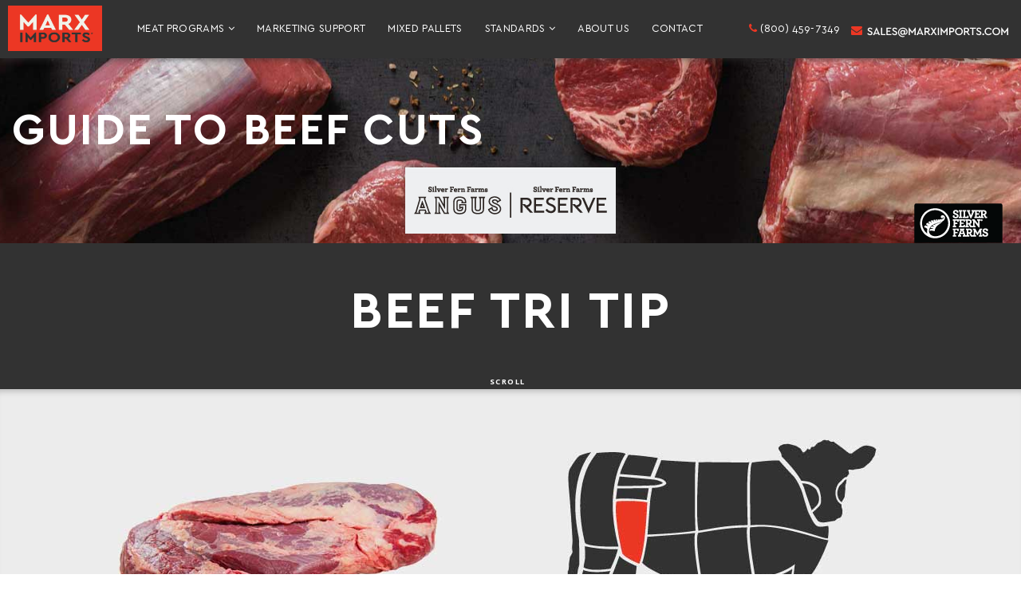

--- FILE ---
content_type: text/html; charset=UTF-8
request_url: https://www.marximports.com/beef-tri-tip
body_size: 5429
content:
<!DOCTYPE html>
<html lang="en">

<head>
    <meta charset="utf-8">
    <meta http-equiv="X-UA-Compatible" content="IE=edge">
    <meta name="viewport" content="width=device-width, initial-scale=1">
    <title>Beef Tri Tip Cut Guide | Marx Imports</title>
    <link rel="canonical" href="https://www.marximports.com/Beef-Tri-Tip.php" />
    <meta name="description" content="Learn about the tri tip roast – a great affordable cut for roasting or grilling. Full range of beef cut guides, learn about them all!">
    <!-- Bootstrap Core CSS -->
    <link href="vendor/bootstrap/css/bootstrap.min.css" rel="stylesheet">
    <!-- Custom Fonts -->
    <link href="vendor/font-awesome/css/font-awesome.min.css" rel="stylesheet" type="text/css">
    <link href='https://fonts.googleapis.com/css?family=Open+Sans:300italic,400italic,600italic,700italic,800italic,400,300,600,700,800' rel='stylesheet' type='text/css'>
    <link href='https://fonts.googleapis.com/css?family=Merriweather:400,300,300italic,400italic,700,700italic,900,900italic' rel='stylesheet' type='text/css'>
    <!-- Plugin CSS -->
    <link href="vendor/magnific-popup/magnific-popup.css" rel="stylesheet">
    <link href="css/animate.css" rel="stylesheet">
    <!-- Theme CSS -->
    <link rel="stylesheet" type="text/css" href="css/creative.css">
    <!-- fav icons -->
    <link rel="icon" href="favicon.ico" type="image/x-icon" />
    <link rel="apple-touch-icon-precomposed" sizes="57x57" href="https://www.marximports.com/apple-touch-icon-57x57.png" />
    <link rel="apple-touch-icon-precomposed" sizes="114x114" href="https://www.marximports.com/apple-touch-icon-114x114.png" />
    <link rel="apple-touch-icon-precomposed" sizes="72x72" href="https://www.marximports.com/apple-touch-icon-72x72.png" />
    <link rel="apple-touch-icon-precomposed" sizes="144x144" href="https://www.marximports.com/apple-touch-icon-144x144.png" />
    <link rel="apple-touch-icon-precomposed" sizes="120x120" href="https://www.marximports.com/apple-touch-icon-120x120.png" />
    <link rel="apple-touch-icon-precomposed" sizes="152x152" href="https://www.marximports.com/apple-touch-icon-152x152.png" />
    <link rel="icon" type="image/png" href="https://www.marximports.com/favicon-196x196.png" sizes="196x196" />
    <link rel="icon" type="image/png" href="https://www.marximports.com/favicon-32x32.png" sizes="32x32" />
    <link rel="icon" type="image/png" href="https://www.marximports.com/favicon-16x16.png" sizes="16x16" />
    <meta name="application-name" content="Marx Imports"/>
    <meta name="msapplication-TileColor" content="#FFFFFF" />
    <meta name="msapplication-TileImage" content="https://www.marximports.com/mstile-144x144.png" />
    <meta name="msapplication-square150x150logo" content="https://www.marximports.com/mstile-150x150.png" />
    <meta name="msapplication-square310x310logo" content="https://www.marximports.com/mstile-310x310.png" />
    <!-- Bing Webmaster -->
    <meta name="msvalidate.01" content="42113E8AC376660484361E2A796A3487" />
    <!-- Google Tag Manager -->

<script>(function(w,d,s,l,i){w[l]=w[l]||[];w[l].push({'gtm.start':

new Date().getTime(),event:'gtm.js'});var f=d.getElementsByTagName(s)[0],

j=d.createElement(s),dl=l!='dataLayer'?'&l='+l:'';j.async=true;j.src=

'https://www.googletagmanager.com/gtm.js?id='+i+dl;f.parentNode.insertBefore(j,f);

})(window,document,'script','dataLayer','GTM-PS5SDKN');</script>

<!-- End Google Tag Manager -->
    <!-- HTML5 Shim and Respond.js IE8 support of HTML5 elements and media queries -->
    <!-- WARNING: Respond.js doesn't work if you view the page via file:// -->
    <!--[if lt IE 9]>
        <script src="https://oss.maxcdn.com/libs/html5shiv/3.7.0/html5shiv.js"></script>
        <script src="https://oss.maxcdn.com/libs/respond.js/1.4.2/respond.min.js"></script>
    <![endif]-->

    <!-- Google tag (gtag.js) --> <script async src="https://www.googletagmanager.com/gtag/js?id=AW-16845657412"></script> <script> window.dataLayer = window.dataLayer || []; function gtag(){dataLayer.push(arguments);} gtag('js', new Date()); gtag('config', 'AW-16845657412'); </script>

<style>
    #white.bg-primary{
        background-color: #ececec;
    }

    a.mf-button{
      color: #fff;
      font-size: 1em;
      background-color: #444;
      padding: 10px 15px;
      margin-top: 15px;
      text-align: center;
      vertical-align: center;
      text-decoration: none;
      display: inline-block;
      -webkit-transition-duration: 0.4s; /* Safari */
      transition-duration: 0.4s;
    }

    a.mf-button:hover{
      color: #fff;
      font-size: 1em;
      background-color: #ec3724;
      padding: 10px 15px;
      margin-top: 15px;
    }
</style>
    
</head>

<body id="page-top">
<!-- Global Site Tag (gtag.js) - Google Analytics -->
<!-- <script async src="https://www.googletagmanager.com/gtag/js?id=UA-1707639-5"></script>
<script>
  window.dataLayer = window.dataLayer || [];
  function gtag(){dataLayer.push(arguments)};
  gtag('js', new Date());

  gtag('config', 'UA-1707639-5');
</script> -->

<!-- Google Tag Manager (noscript) -->

<noscript><iframe src="https://www.googletagmanager.com/ns.html?id=GTM-PS5SDKN"

height="0" width="0" style="display:none;visibility:hidden"></iframe></noscript>

<!-- End Google Tag Manager (noscript) -->    <div class="topBar hidden-lg" style="background-color:#ec3724;">
        <div class="row">
            <div class="col-xs-12">
                <center><a class="contactInfo"><i class="fa fa-phone" aria-hidden="true"></i> (732) 936-1211</a><i class="fa fa-envelope" aria-hidden="true"></i> <img src="img/salesEmail-headerRed.png" alt="sales email"></center>
            </div>
        </div>
    </div>
    <div class="container">
        <nav id="mainNav" class="navbar navbar-default navbar-fixed-top">
            <div class="navbar-header">
                <button class="navbar-toggle" type="button" data-toggle="collapse" data-target=".js-navbar-collapse">
                    <span class="sr-only">Toggle navigation</span>
                    <span class="icon-bar"></span>
                    <span class="icon-bar"></span>
                    <span class="icon-bar"></span>
                </button>
                <div class="primary-logo ">
                    <a href="/">
                        <img src="https://www.marximports.com/img/marx-imports-logo.png" alt="Marx Imports Specialty Meats">
                    </a>
                </div>
            </div>
            <div class="collapse navbar-collapse js-navbar-collapse">
                <ul class="nav navbar-nav  navbar-left">
                    <li class="dropdown mega-dropdown">
                        <a href="#" class="dropdown-toggle" data-toggle="dropdown">meat programs <i class="fa fa-angle-down" aria-hidden="true"></i></a>
                        <ul class="dropdown-menu mega-dropdown-menu">
                            <div class="container">
                                <li class="col-md-3 col-sm-4 headerList">
                                    <ul>
                                        <li class="dropdown-header">Pork</li>
                                        <li><a href="pork-boar">Iberico</a></li>
                                        <li><a href="pork-boar#kurobuta">Kurobuta</a></li>
                                        <li><a href="pork-boar#redDuroc">Duroc</a></li>
                                        <li><a href="pork-boar#sucklingPig">Suckling</a></li>
                                        <li><a href="pork-boar#wildBoar">Wild Boar</a></li>
                                    </ul>
                                    <ul>
                                        <li class="dropdown-header">Beef</li>
                                        <li><a href="beef">Grass-fed Angus</a></li>
                                        <li><a href="bass-strait">100% Grass-fed</a></li>
                                        <li><a href="ocean-beef">Grain-finished Angus</a></li>
                                        <li><a href="irish-nature-beef">Pasture-fed</a></li>
                                        <li><a href="pure-black-wagyu">Barley-fed Wagyu</a></li>
                                        <li><a href="grain-fed-wagyu">American Wagyu</a></li>
                                        <li><a href="vintage-beef">Galician-Style</a></li>
                                    </ul>
                                </li>
                                <li class="col-md-3 col-sm-4 headerList">
                                     <ul>
                                        <li class="dropdown-header">Lamb</li>
                                        <li><a href="lamb#ovationLambCopy">New Zealand</a></li>
                                        <li><a href="lamb#welshHillLamb">Wales</a></li>
                                        <li><a href="moralejo-lamb">Spain</a></li>
                                        <li><a href="moralejo-suckling-lamb">100% Milk-fed</a></li>
                                    </ul>

                                    <ul>
                                        <li class="dropdown-header">Veal</li>
                                        <li><a href="veal#grainVeal">Canadian</a></li>
                                        <li><a href="veal#sobevalVeal">French</a></li>
                                        <li><a href="veal#petiteVeal">New Zealand Petite</a></li>
                                    </ul>

                                   

                                   
                                </li>
                                <li class="col-md-2 col-sm-4 headerList">
                                   
                                    <ul>
                                        <li class="dropdown-header">Game Birds</li>
                                        <li><a href="quail">Quail</a></li>
                                        <li><a href="duck-foie">Duck &amp; Foie Gras</a></li>
                                        <li><a href="squab">Squab</a></li>
                                        <li><a href="poussin">Poussin</a></li>
                                        <li><a href="guinea-fowl">Guinea Fowl</a></li>
                                        <li><a href="pheasant">Pheasant</a></li>
                                    </ul>
                                    <ul>
                                        <li class="dropdown-header">Game Meats</li>
                                        <li><a href="venison">Venison</a></li>
                                        <li><a href="rabbit">Rabbit</a></li>
                                        <li><a href="elk">Elk</a></li>
                                        <li><a href="bison">Bison</a></li>
                                        <li><a href="exotic-meat#alligatorCopy">Alligator</a></li>
                                        <li><a href="exotic-meat#turtleCopy">Turtle</a></li>
                                    </ul>
                                </li>

                                 <li class="col-md-2 col-sm-4 headerList">
                                    <ul>
                                        <li class="dropdown-header">Seafood</li>
                                        <li><a href="octopus-squid">Octopus & Squid</a></li>
                                        <li><a href="shellfish">Langoustine</a></li>
                                    </ul>
                                </li> 
                                <li class="col-md-2 col-sm-4 headerList">
                                    <ul>
                                        <li class="dropdown-header">By Country</li>
                                        <li><a href="by-country">All Countries</a></li>
                                        <li><a href="by-country#unitedStates">United States</a></li>
                                        <li><a href="by-country#canada">Canada</a></li>
                                        <li><a href="by-country#newZealand">New Zealand</a></li>
                                        <li><a href="by-country#spain">Spain</a></li>
                                        <li><a href="by-country#australia">Australia</a></li>
                                    </ul>
                                    <ul>
                                        <li class="dropdown-header">Butchery Guide</li>
                                        <li><a href="beef-cut-guide">Beef</a></li>
                                        <li><a href="venison-cut-guide">Venison</a></li>
                                        <li><a href="lamb-cut-guide">Lamb</a></li>
                                    </ul>
                                </li>
                            </div>
                        </ul>
                    </li>
                    <li><a href="marketing-support">marketing support</a></li>
                    <li><a href="mixed-pallets">mixed pallets</a></li>
                    <li class="dropdown mega-dropdown">
                        <a href="#" class="dropdown-toggle" data-toggle="dropdown">standards <i class="fa fa-angle-down" aria-hidden="true"></i></a>
                        <ul class="dropdown-menu mega-dropdown-menu">
                            <div class="container">
                                <li class="col-sm-3 headerList">
                                    <ul>
                                        <li class="dropdown-header">husbandry</li>
                                        <li><a href="grass-fed">Grass-Fed</a></li>
                                        <li><a href="pasture-raised">Pasture Raised Free Range</a></li>
                                        <li><a href="cage-free-range">Cage Free &amp; Free Range Poultry</a></li>
                                        <li><a href="wild-meats">Wild</a></li>
                                    </ul>
                                </li>
                                <li class="col-sm-3 headerList">
                                    <ul>
                                        <li class="dropdown-header">processing</li>
                                        <li><a href="air-chilled">Air Chilled</a></li>
                                        <li><a href="halal">Certified Halal</a></li>
                                    </ul>
                                </li>
                                <li class="col-sm-3 headerList">
                                    <ul>
                                        <li class="dropdown-header">Purity</li>
                                        <li><a href="organic">Certified Organic</a></li>
                                        <li><a href="no-growth-hormones">No Growth Hormones</a></li>
                                        <li><a href="antibiotic-free">No Antibiotics</a></li>
                                        <li><a href="non-gmo">No GMOs</a></li>
                                    </ul>
                                </li>
                                <li class="col-md-3 hidden-sm hidden-xs headerList extra">
                                    <ul>
                                        <li><img class="center-block img-responsive" src="img/improvedYield.jpg"></li>
                                        <li><p>Silver Fern Farms Beef Out-Yields the Competition!</p> <i class="fa fa-angle-right" aria-hidden="true"></i></li>
                                        <li><a href="media/ribeyeYieldGuide.pdf" class="btn btn-marx center-block" role="button">learn more </a></li>
                                    </ul>
                                </li>                        </ul>
                    </li>
                    <li><a href="about-us">About Us</a></li>
                    <li><a href="contact">contact</a></li>
                </ul>
                <ul class="nav navbar-nav navbar-right hidden-md hidden-sm">
                    <li>
                        <a class="page-scroll" href="tel:18004597349"><i class="fa fa-phone" aria-hidden="true"></i> (800) 459-7349</a>
                    </li>
                    <li>
                        <i class="fa fa-envelope" aria-hidden="true"></i> <img src="img/salesEmail-header.png" alt="">
                    </li>
                </ul>
                </div>
                <!-- /.nav-collapse -->
        </nav>
        </div>
        <section class="guide-beef-cuts headerMarginTop">
            <div class="container-fluid">
                <div class="row">
                    <div class="col-md-7">
                        <h1 class="heroText">guide to beef cuts</h1>
                    </div>
                </div>
            </div>
        </section>
        
        <section class="bg-primary" id="exportRib">
            <div class="container">
                <div class="row">
                    <div class="col-sm-12">
                        <img class="img-responsive center-block centerBadge-solo" src="img/angusReserve-centerBadge.jpg">
                    </div>
                </div>
            </div>
            <div class="container">
                <div class="col-xs-12">
                    <h2 class="section-heading-white text-center text-light">beef tri tip</h2>
                </div>
            </div>
            <div class="container">
                <div class="row">
                    <div class="col-xs-12">
                        <a href="#next1" class="btn btn-circle-inner-light page-scroll sr-icons">
                            <p>scroll</p>
                            <i class="fa fa-angle-down" aria-hidden="true"></i>
                        </a>
                    </div>
                </div>
            </div>
        </section>

        <section class="bg-light cut-cow" id="next1">
            <div class="container">
                <div class="col-sm-12">

                    <div class="col-sm-6">
                        <img class="img-responsive" src="img/500-triTip.jpg" alt="top sirloin">
                    </div>
                    <div class="col-sm-6">
                         <img class="img-responsive" src="img/500-bottomSirloin.jpg" alt="beef bottom sirloin section">
                    </div>
                    
                </div>
            </div>
        </section>

        <section class="bg-light applications">
            <div class="container">
                <div class="col-sm-12">
                    <div class="col-sm-8 marginBottomForty">
                        <p class="text-muted">The <a href="https://www.marxfoods.com/Grass-fed-Beef-Tri-Tip">tri tip</a> is a triangular small roast from the Bottom Sirloin that offers good flavor at an affordable price. It’s most commonly grilled, roasted, or smoked before being sliced against the grain, but can also be cut into tri tip steaks or sliced/cubed for saute, stir fry, kebab meat, etc.</p>

                        <h3 class="copyHeading"><span class="redMarx">Applications:</span> Roast, Grill, Smoke, or Slice into Steaks.</h3>
                    </div>

                    <div class="col-sm-4">
                        <h4 class="tenderness">tenderness</h4>
                        <div class="progress">
                          <div class="progress-bar tenderness-bar" role="progressbar" style="width: 60%" aria-valuenow="60" aria-valuemin="0" aria-valuemax="100"></div>
                        </div>

                        <h4 class="flavor">flavor</h4>
                        <div class="progress">
                          <div class="progress-bar flavor-bar" role="progressbar" style="width: 90%" aria-valuenow="90" aria-valuemin="0" aria-valuemax="100"></div>
                        </div>

                        <h4 class="fat">fat content</h4>
                        <div class="progress">
                          <div class="progress-bar fat-bar" role="progressbar" style="width: 40%" aria-valuenow="40" aria-valuemin="0" aria-valuemax="100"></div>
                        </div>
                    </div>
                    
                </div>
            </div>
            <div class="container">
                <div class="row">
                    <div class="col-xs-12">
                        <a href="#next2" class="btn btn-circle-inner-dark page-scroll sr-icons">
                            <p>scroll</p>
                            <i class="fa fa-angle-down" aria-hidden="true"></i>
                        </a>
                    </div>
                </div>
            </div>
        </section>
        <section class="bg-white" id="next2">

            <div class="container margin-top-50">
            <div class="row wow fadeIn">
                <div class="col-xs-12 text-center">
                    <h3 class="copyHeading">Related Cut Guides:</h3>
                    <hr class="cutLine center-block">
                </div>
                <div class="news-cards"><!--row -->

                    <div class="col-md-4 col-sm-10 col-xs-10 col-md-offset-0 col-xs-offset-1">
                        <article class="card"><!-- Card -->
                            <a href="beef-sirloin-cap.php">
                            <img class="card-img-top img-responsive center-block" src="img/358-topSirloinCut.jpg" alt="Rump Cap" /></a>
                            <div class="card-block">
                                <h4 class="card-title">Rump Cap</h4>
                                <a href="beef-sirloin-cap.php" class="btn mi-button-sm">Learn more</a>
                            </div>
                        </article><!-- .end Card -->
                    </div><!--/col-xs-12 etc -->
                    
                    <div class="col-md-4 col-sm-10 col-xs-10 col-md-offset-0 col-xs-offset-1">
                        <article class="card"><!-- Card -->
                            <a href="beef-cap-off-top-round.php">
                            <img class="card-img-top img-responsive center-block" src="img/358-round-cut.jpg" alt="Cap Off Top Round" /></a>
                            <div class="card-block">
                                <h4 class="card-title">Cap Off Top Round</h4>
                                <a href="beef-cap-off-top-round.php" class="btn mi-button-sm">Learn more</a>
                            </div>
                        </article><!-- .end Card -->
                    </div><!--/col-xs-12 etc -->
                </div> <!-- .end row -->
                
            </div><!-- /container -->

            <div class="container">
                <div class="row">
                    <div class="col-xs-12">
                        <a href="#next3" class="btn btn-circle-inner-dark page-scroll sr-icons">
                            <p>scroll</p>
                            <i class="fa fa-angle-down" aria-hidden="true"></i>
                        </a>
                    </div>
                </div>
            </div>
        </section>

        <section class="bg-light" id="next3">
            <div class="container margin-top-50">
                <div class="row">
                    <div class="col-xs-12 text-center">
                        <h3 class="copyHeading">suggested dishes:</h3>
                        <hr class="cutLine center-block">
                    </div>
                    <div class="col-md-3 col-sm-10 col-xs-12 col-sm-offset-1 col-md-offset-0 text-center meatScale">
                        <div class="row">
                            <img class="img-responsive imageRowPad  marginTopThirty" src="img/625-BeefTacos.jpg">
                            <h4 class="suggested-dish">Steak & Slow Roasted Tomato Tacos</h4>
                        </div>
                    </div>
                    <div class="col-md-3 col-sm-10 col-xs-12 col-sm-offset-1 col-md-offset-0  text-center meatScale">
                        <div class="row">
                            <img class="img-responsive imageRowPad  marginTopThirty" src="img/625-SW-chilieRubSteaks.jpg">
                            <h4 class="suggested-dish">Southwestern Chile Rub</h4>
                        </div>
                    </div>
                    <div class="col-md-3 col-sm-10 col-xs-12 col-sm-offset-1 col-md-offset-0 text-center meatScale">
                        <div class="row">
                            <img class="img-responsive imageRowPad  marginTopThirty" src="img/625-porciniRubSteaks.jpg">
                            <h4 class="suggested-dish">Porcini Mushroom Rub</h4>
                        </div>
                    </div>

                    <div class="col-md-3 col-sm-10 col-xs-12 col-sm-offset-1 col-md-offset-0 text-center meatScale">
                        <div class="row ">
                            <img class="img-responsive imageRowPad marginTopThirty" src="img/625-gfbTriTipYuzu.jpg">
                            <h4 class="suggested-dish">Grass-Fed Beef Tri Tip with Yuzu Butter</h4>
                        </div>
                    </div>
                    
                    
                <!-- /.row -->
            </div>
        </section>
        

<footer class="nb-footer">
            <div class="container">
                <div class="row" style="margin-top: 50px;">
                    <div class="col-xs-12 col-lg-6 col-lg-offset-3">
                        <div class="klaviyo-form-YuaJ4Z"></div>
                    </div>
                </div>
                <div class="row">
                    <div class="col-sm-3 col-sm-offset-3 col-xs-12">
                        <div class="footer-info-single">
                            <div class="primary-logo pull-left">
                                <a href="/"></a>
                            </div>
                            <div class="footerAddress">
                                P.O. Box 540
                                <br> Atlantic Highlands,
                                <br> NJ 07716
                            </div>
                        </div>
                    </div>
                    
                    <div class="col-sm-3 col-xs-12">
                        <div class="footer-info-single">
                            <h2 class="title">contact us</h2>
                            <ul class="list-unstyled">
                                <li>
                                    <table class="table table-responsive" style='border:1px solid black'>
                                        <tr>
                                            <td>phone:</td>
                                             <td><a href="tel:17329361211">(732) 936-1211</a></td>
                                        </tr>
                                        <tr>
                                            <td>fax:</td>
                                            <td>(732) 936-1227</td>
                                        </tr>
                                        <tr>
                                            <td>email:</td>
                                            <td>sales@marximports.com</td>
                                        </tr>
                                    </table>
                                </li>
                            </ul>
                        </div>
                    </div>

                    <div class="col-sm-3 col-xs-12">
                        <div class="footer-info-single">
                            <h2 class="title">company</h2>
                            <ul class="list-unstyled">
                                <li>
                                    <table class="table table-responsive" style='border:1px solid black'>
                                        <tr>
                                            <td><a href="/about-us">About Us</a></td>
                                        </tr>
                                        <tr>
                                            <td><a href="/contact">Contact Us</a></td>
                                        </tr>
                                        <tr>
                                            <td><a href="/marketing-support">Marketing Support</a></td>
                                        </tr>
                                        <tr>
                                            <td><a href="/mixed-pallets">Mixed Pallets</a></td>
                                        </tr>
                                      
                                    </table>
                                </li>
                            </ul>
                        </div>
                    </div>
                </div>
            </div>
            <section class="copyright">
                <div class="container">
                    <div class="row">
                        <div class="col-sm-12">
                            <center>
                                <p>&copy; 2026 All Rights Reserved. Marx Companies LLC dba Marx Imports | <a href="privacy-policy.php">Privacy Policy</a> | <a href="html-sitemap.php">Sitemap</a></p>
                            </center>
                        </div>
                    </div>
                </div>
            </section>
        </footer>
        <!-- jQuery -->
        <script src="vendor/jquery/jquery.min.js"></script>
        <!-- Bootstrap Core JavaScript -->
        <script src="vendor/bootstrap/js/bootstrap.min.js"></script>
        <!-- Plugin JavaScript -->
        <script src="https://cdnjs.cloudflare.com/ajax/libs/jquery-easing/1.3/jquery.easing.min.js"></script>
        <script src="vendor/scrollreveal/scrollreveal.min.js"></script>
        <script src="vendor/magnific-popup/jquery.magnific-popup.min.js"></script>
        <!-- Theme JavaScript -->
        <script src="js/creative.js"></script>
        <script type="text/javascript" async src="https://static.klaviyo.com/onsite/js/klaviyo.js?company_id=RbsAPt"></script>
        <!--LinkedIn Inisight Tag-->
        <script type="text/javascript"> _linkedin_partner_id = "7878276"; window._linkedin_data_partner_ids = window._linkedin_data_partner_ids || []; window._linkedin_data_partner_ids.push(_linkedin_partner_id); </script><script type="text/javascript"> (function(l) { if (!l){window.lintrk = function(a,b){window.lintrk.q.push([a,b])}; window.lintrk.q=[]} var s = document.getElementsByTagName("script")[0]; var b = document.createElement("script"); b.type = "text/javascript";b.async = true; b.src = "https://snap.licdn.com/li.lms-analytics/insight.min.js"; s.parentNode.insertBefore(b, s);})(window.lintrk); </script> <noscript> <img height="1" width="1" style="display:none;" alt="" src="https://px.ads.linkedin.com/collect/?pid=7878276&fmt=gif" /> </noscript>
</body>

</html>

--- FILE ---
content_type: text/css
request_url: https://www.marximports.com/css/creative.css
body_size: 9536
content:
@font-face {
  font-family: "Cera";
  src: url("../fonts/CeraGR-Regular.eot");
  src: url("../fonts/CeraGR-Regular.eot?#iefix") format("embedded-opentype"),
    url("../fonts/CeraGR-Regular.woff") format("woff"),
    url("../fonts/CeraGR-Regular.ttf") format("truetype");
  font-weight: normal;
  font-style: normal;
}

@font-face {
  font-family: "Cera";
  src: url("../fonts/CeraGR-Bold.eot");
  src: url("../fonts/CeraGR-Bold.eot?#iefix") format("embedded-opentype"),
    url("../fonts/CeraGR-Bold.woff") format("woff"),
    url("../fonts/CeraGR-Bold.ttf") format("truetype");
  font-weight: bold;
  font-style: normal;
}

@font-face {
  font-family: "Cera";
  src: url("../fonts/CeraGR-BoldItalic.eot");
  src: url("../fonts/CeraGR-BoldItalic.eot?#iefix") format("embedded-opentype"),
    url("../fonts/CeraGR-BoldItalic.woff") format("woff"),
    url("../fonts/CeraGR-BoldItalic.ttf") format("truetype");
  font-weight: bold;
  font-style: italic;
}

@font-face {
  font-family: "Cera";
  src: url("../fonts/CeraGR-Black.eot");
  src: url("../fonts/CeraGR-Black.eot?#iefix") format("embedded-opentype"),
    url("../fonts/CeraGR-Black.woff") format("woff"),
    url("../fonts/CeraGR-Black.ttf") format("truetype");
  font-weight: 900;
  font-style: normal;
}

@font-face {
  font-family: "Cera";
  src: url("../fonts/CeraGR-MediumItalic.eot");
  src: url("../fonts/CeraGR-MediumItalic.eot?#iefix")
      format("embedded-opentype"),
    url("../fonts/CeraGR-MediumItalic.woff") format("woff"),
    url("../fonts/CeraGR-MediumItalic.ttf") format("truetype");
  font-weight: 500;
  font-style: italic;
}

@font-face {
  font-family: "Cera";
  src: url("../fonts/CeraGR-Thin.eot");
  src: url("../fonts/CeraGR-Thin.eot?#iefix") format("embedded-opentype"),
    url("../fonts/CeraGR-Thin.woff") format("woff"),
    url("../fonts/CeraGR-Thin.ttf") format("truetype");
  font-weight: 100;
  font-style: normal;
}

@font-face {
  font-family: "Cera";
  src: url("../fonts/CeraGR-BlackItalic.eot");
  src: url("../fonts/CeraGR-BlackItalic.eot?#iefix") format("embedded-opentype"),
    url("../fonts/CeraGR-BlackItalic.woff") format("woff"),
    url("../fonts/CeraGR-BlackItalic.ttf") format("truetype");
  font-weight: 900;
  font-style: italic;
}

@font-face {
  font-family: "Cera";
  src: url("../fonts/CeraGR-RegularItalic.eot");
  src: url("../fonts/CeraGR-RegularItalic.eot?#iefix")
      format("embedded-opentype"),
    url("../fonts/CeraGR-RegularItalic.woff") format("woff"),
    url("../fonts/CeraGR-RegularItalic.ttf") format("truetype");
  font-weight: normal;
  font-style: italic;
}

@font-face {
  font-family: "Cera";
  src: url("../fonts/CeraGR-ThinItalic.eot");
  src: url("../fonts/CeraGR-ThinItalic.eot?#iefix") format("embedded-opentype"),
    url("../fonts/CeraGR-ThinItalic.woff") format("woff"),
    url("../fonts/CeraGR-ThinItalic.ttf") format("truetype");
  font-weight: 100;
  font-style: italic;
}

@font-face {
  font-family: "Cera";
  src: url("../fonts/CeraGR-Light.eot");
  src: url("../fonts/CeraGR-Light.eot?#iefix") format("embedded-opentype"),
    url("../fonts/CeraGR-Light.woff") format("woff"),
    url("../fonts/CeraGR-Light.ttf") format("truetype");
  font-weight: 300;
  font-style: normal;
}

@font-face {
  font-family: "Cera";
  src: url("../fonts/CeraGR-LightItalic.eot");
  src: url("../fonts/CeraGR-LightItalic.eot?#iefix") format("embedded-opentype"),
    url("../fonts/CeraGR-LightItalic.woff") format("woff"),
    url("../fonts/CeraGR-LightItalic.ttf") format("truetype");
  font-weight: 300;
  font-style: italic;
}

@font-face {
  font-family: "Cera";
  src: url("../fonts/CeraGR-Medium.eot");
  src: url("../fonts/CeraGR-Medium.eot?#iefix") format("embedded-opentype"),
    url("../fonts/CeraGR-Medium.woff") format("woff"),
    url("../fonts/CeraGR-Medium.ttf") format("truetype");
  font-weight: 500;
  font-style: normal;
}

@media (min-width: 1200px) {
}

html,
body {
  height: 100%;
  width: 100%;
}

body {
  font-family: "Cera", "Helvetica Neue", Arial, sans-serif;
}

hr {
  border-color: #ec3724;
  border-width: 3px;
  max-width: 50px;
  margin-left: 0;
}

hr.light {
  border-color: white;
}

a {
  -webkit-transition: all 0.35s;
  -moz-transition: all 0.35s;
  transition: all 0.35s;
  color: #ec3724;
}

a:hover,
a:focus {
  color: #eb3812;
}

h1,
h2,
h3,
h4,
h5,
h6 {
  font-family: "Cera", "Helvetica Neue", Arial, sans-serif;
}

h1.heroText {
  font-size: 35px;
  font-weight: 600;
  color: rgba(255, 255, 255);
  line-height: 3rem;
  letter-spacing: 0.25rem;
  text-transform: uppercase;
}

h2.readMore {
  font-weight: 300;
  padding-top: 20px;
  letter-spacing: 0.25rem;
  font-size: 2rem;
}

h2.readMore a {
  text-decoration: underline;
}

.strike h2 {
  color: #323232;
  font-weight: 700;
  letter-spacing: 0.05rem;
  font-size: 15px;
}

.liftNumber {
  vertical-align: text-top;
}

.rwd-line {
  display: inline;
}

.secNav h3 {
  font-size: 3.5rem;
  margin-bottom: 50px;
  margin-top: -20px;
}

.mapTitle h1 {
  color: #fff;
  text-transform: uppercase;
  font-weight: 700;
  letter-spacing: 0.125rem;
  font-size: 30px;
}

.suggested-dish {
  color: #323232;
  padding: 0 10px;
  line-height: 2.1rem;
}

.mapTitle h3 {
  color: #ec3724;
  letter-spacing: 0.125rem;
  margin-top: 0;
}

h4.tenderness,
.flavor,
.fat {
  color: #323232;
  text-transform: uppercase;
  letter-spacing: 0.12rem;
}

h4.tenderness:before {
  content: "\f054";
  font-family: "fontawesome";
  color: #202020;
  padding: 10px 10px 0 0;
  font-size: 1.25rem;
}

h4.flavor:before {
  content: "\f054";
  font-family: "fontawesome";
  color: #424242;
  padding: 10px 10px 0 0;
  font-size: 1.25rem;
}

h4.fat:before {
  content: "\f054";
  font-family: "fontawesome";
  color: #838383;
  padding: 10px 10px 0 0;
  font-size: 1.25rem;
}

.zero-helvetica {
  font-family: helvetica, sans-serif;
}

.tenderness-bar {
  background-color: #202020;
}

.flavor-bar {
  background-color: #424242;
}

.fat-bar {
  background-color: #838383;
}

.countryCopy h1 {
  color: #323232;
  text-transform: uppercase;
  font-weight: 700;
  border-left: 4px solid #ec3724;
  padding: 0 15px;
}

.countryCopy p {
  color: #323232;
  padding: 15px 0;
}

.countryMeats .col-md-4 {
  min-height: 315px;
}

.countryMeats h4 {
  color: #323232;
}

.countryMeats img:hover {
  opacity: 0.75;
  transition: ease 0.3s;
  -webkit-backface-visibility: hidden;
}

h4.fixedNavText {
  text-transform: uppercase;
  letter-spacing: 0.125rem;
  font-size: 14px;
}

p {
  font-size: 16px;
  line-height: 1.5;
  margin-bottom: 20px;
}
.g-py-20 {
  padding: 20px;
}

.g-py-60 {
  padding-top: 45px;
  padding-bottom: 45px;
}
.d-block {
  display: block;
}

.no-pad-btm {
  padding-bottom: 0;
}

.g-brd-right--md {
  border-right: 1px solid #ffffff;
}

.u-icon-size--xl {
  font-size: 30px;
  color: #ec3724;
}

.no-marginTop {
  margin-top: 0;
}
.marginTopThirty {
  margin-top: 30px;
}
.marginTopForty {
  margin-top: 40px;
}
.marginTopFifty {
  margin-top: 50px;
}

.marginTop75 {
  margin-top: 75px;
}

.marginBottomForty {
  margin-bottom: 40px;
}

.bg-primary {
  background-color: #323232;
}

.bg-light {
  background-color: #ececec;
  color: white;
  position: relative;
}

.bg-white {
  background-color: #ffffff;
}

.bg-map {
  background-image: url(../img/dark_matter.png);
  position: fixed;
  width: 100%;
  height: 775px;
}

.jobsEmail {
  text-transform: uppercase;
  font-weight: 500;
  letter-spacing: 0.1rem;
}

.countryDropDown {
  background-image: url(../img/mobileMapBG.jpg);
  background-size: cover;
  background-position: center;
  height: 450px;
}

.countryOrigin {
  margin-top: 150px;
}

.countryOrigin .btn {
  background-color: rgba(50, 50, 50, 0.4);
  border-radius: 0;
  border: 2px solid #fff;
  font-family: "cera", sans-serif;
  letter-spacing: 0.125rem;
  font-size: 1.5rem;
  color: #fff;
}

.countryOrigin .btn:hover {
  color: #ec3724;
}

.countryOrigin .btn:hover {
  color: #ec3724;
  text-decoration: none;
}

.countryOrigin .dropdown-menu {
  margin: 0 auto;
  width: 45%;
  background: rgba(42, 42, 42, 0.6);
  /* color: #fff; */
  position: absolute;
  left: 0;
  right: 0;
}

.countryOrigin .dropdown-menu a {
  color: #fff;
  font-family: "cera", sans-serif;
  font-size: 1.45rem;
  position: relative;
  text-transform: uppercase;
  letter-spacing: 0.125rem;
  font-weight: 500;
}

.bg-primary-map {
  background-color: #323232;
  position: relative;
  margin-top: 775px;
}

.text-dark {
  color: #323232;
}

.text-faded {
  color: rgba(255, 255, 255, 0.7);
  line-height: 3.5rem;
}

section {
  padding: 50px 0;
}

sectionINB {
  padding: 50px 0;
}

aside {
  padding: 50px 0;
}

.no-padding {
  padding: 0;
}

.primary-logo {
  margin: 0 auto;
  width: 158px;
}

.primary-logo img {
  display: block;
  width: 138px;
  height: 71px;
  padding: 7px 10px;
}

footer .primary-logo a {
  display: block;
  width: 125px;
  height: 55px;
  background: url(../img/logo.png) no-repeat;
  background-size: 70%;
}

.topBar {
  height: 30px;
  position: fixed;
  z-index: 1000;
  width: 100%;
}

.topBar a {
  color: #fff;
  text-transform: uppercase;
  letter-spacing: 0.1rem;
  font-size: 1.1rem;
  font-weight: 500;
}

.topBar i {
  color: #323232;
  margin-left: 10px;
  margin-top: 8px;
}

.navbar-right i {
  color: #ec3724;
}

.dropdown-menu {
  background-color: #d4d4d4;
  border: 0;
  border-radius: 0;
  -webkit-box-shadow: 0 5px 9px 0 rgba(50, 50, 50, 0.15) !important;
  -moz-box-shadow: 0 5px 9px 0 rgba(50, 50, 50, 0.15) !important;
  box-shadow: 0 5px 9px 0 rgba(50, 50, 50, 0.15) !important;
}

.navbar-default .navbar-nav > .open > a:after {
  content: " ";
  display: block;
  height: 0;
  width: 0;
  position: absolute;
  margin: 0 auto;
  left: 0;
  transform: rotate(180deg);
  right: 0;
  bottom: -28px;
  border-left: 20px solid transparent;
  border-right: 20px solid transparent;
  border-top: 20px solid #d4d4d4;
}

.navbar-toggle {
  position: relative;
  float: right;
  padding: 9px 10px;
  margin-top: 44px;
  margin-right: 15px;
  margin-bottom: 8px;
  background-color: transparent;
  border: 0;
}

.navbar-toggle .icon-bar {
  display: block;
  width: 22px;
  height: 3px;
  border-radius: 1px;
}

.navbar-default .navbar-toggle .icon-bar {
  background-color: #fff;
}

.navbar-default .navbar-toggle:focus,
.navbar-default .navbar-toggle:hover {
  background-color: #252525;
}

.navbar-default .navbar-nav > .open > a,
.navbar-default .navbar-nav > .open > a:focus,
.navbar-default .navbar-nav > .open > a:hover {
  background-color: transparent;
}

.navbar-default {
  background-color: #323232;
  border-color: rgba(34, 34, 34, 0.05);
  font-family: "Cera", "Helvetica Neue", Arial, sans-serif;
  -webkit-transition: all 0.35s;
  -moz-transition: all 0.35s;
  transition: all 0.35s;
  -webkit-box-shadow: 0 3px 7px 0 rgba(50, 50, 50, 0.5);
  -moz-box-shadow: 0 3px 7px 0 rgba(50, 50, 50, 0.5);
  box-shadow: 0 3px 7px 0 rgba(50, 50, 50, 0.5);
}

.navbar-default .navbar-collapse {
  background-color: #d4d4d4;
  border-color: #d4d4d4;
}

.navbar-default .navbar-header .navbar-brand {
  color: #ec3724;
  font-family: "Open Sans", "Helvetica Neue", Arial, sans-serif;
  font-weight: 700;
  text-transform: uppercase;
}

.navbar-default .navbar-header .navbar-brand:hover,
.navbar-default .navbar-header .navbar-brand:focus {
  color: #eb3812;
}

.navbar-default .navbar-header .navbar-toggle {
  font-weight: 700;
  font-size: 12px;
  color: #222222;
  text-transform: uppercase;
}

.navbar-default .nav > li > a,
.navbar-default .nav > li > a:focus {
  text-transform: uppercase;
  font-weight: 700;
  font-size: 14px;
  color: #323232;
  margin-left: 20px;
}

.navbar-default .nav > li > a:hover,
.navbar-default .nav > li > a:focus:hover {
  color: #eb3812;
}

.navbar-default .nav > li.active > a,
.navbar-default .nav > li.active > a:focus {
  color: #ec3724 !important;
  background-color: transparent;
}

.navbar-default .nav > li.active > a:hover,
.navbar-default .nav > li.active > a:focus:hover {
  background-color: transparent;
}

.navbar-fixed-top {
  top: 30px;
  border-width: 0 0 1px;
}

/* .mega-dropdown:hover .dropdown-menu {
  display: block !important;
} */

@media (max-width: 767px) {
  .mf-logo {
    margin-top: 80px;
    width: 100px;
  }

  .navbar-nav .open .dropdown-menu .dropdown-header {
    padding: 0;
  }

  .navbar-nav .open .dropdown-menu {
    background-color: #ececec;
  }

  .navbar-nav {
    margin: 7.5px 0;
  }

  .navbar-default .navbar-nav > .open > a:after {
    display: none;
  }

  .navbar-collapse.in {
    overflow-y: auto;
    background: #d4d4d4;
  }

  .navbar-default {
    background-color: #323232;
  }

  .headerList ul {
    padding-left: 0;
  }
  .headerList li a {
    display: block !important;
    padding: 5px 5px !important;
  }
  .navbar-default .navbar-nav > .open > a i {
    transform: rotate(180deg);
    color: #eb3812;
  }
}

.mega-dropdown {
  position: static !important;
}

.mega-dropdown-menu {
  padding: 20px 0;
  width: 100%;
  box-shadow: none;
  -webkit-box-shadow: none;
}

.mega-dropdown-menu > li > ul {
  padding: 0;
  margin: 0;
}

.mega-dropdown-menu > li > ul > li {
  list-style: none;
}

.mega-dropdown-menu > li > ul > li > a {
  display: block;
  color: #222;
  padding: 3px 5px;
}

.mega-dropdown-menu > li ul > li > a:hover,
.mega-dropdown-menu > li ul > li > a:focus {
  text-decoration: none;
}

.mega-dropdown-menu .dropdown-header {
  font-size: 1.35rem;
  color: #ec3724;
  padding: 10px 0;
  text-transform: uppercase;
  line-height: 30px;
  font-weight: 700;
  letter-spacing: 0.175rem;
  font-family: "Cera", sans-serif;
}

.headerList li {
  list-style: none;
  font-family: "Cera", sans-serif;
  font-weight: 500;
  font-size: 1.3rem;
  letter-spacing: 0.1rem;
  padding: 7px;
}

.headerList li a {
  color: #323232;
  display: block;
  padding: 5px 5px;
  margin: -5px;
}

.headerList li a:hover {
  text-decoration: none;
  color: #ec3724;
  font-weight: 700;
}

header {
  position: relative;
  width: 100%;
  min-height: auto;
  -webkit-background-size: cover;
  -moz-background-size: cover;
  background-size: cover;
  -o-background-size: cover;
  background-position: center;
  background-image: url("../img/MI_homepage-hero-2_cropped-2.jpg");
  text-align: center;
  color: white;
}

.aljomar {
  background: url(../img/ibericoPork-header.jpg);
  background-size: cover;
  background-repeat: no-repeat;
  padding: 50px 0;
  background-position: right;
  margin-top: 215px;
}

.bison {
  background: url(../img/bison-header.jpg);
  background-size: cover;
  background-repeat: no-repeat;
  padding: 50px 0;
  background-position: right;
}
.labelleChicken {
  background: url(../img/marx-imports_la-bella-section-hero.png);
  background-size: cover;
  background-repeat: no-repeat;
  padding: 100px 0;
  background-position: center;
}

.chicken {
  background: url(../img/chicken-header.jpg);
  background-size: cover;
  background-repeat: no-repeat;
  padding: 50px 0;
  background-position: right;
  margin-top: 215px;
}

.duckFoie {
  background: url(../img/duckFoie-header.jpg);
  background-size: cover;
  background-repeat: no-repeat;
  padding: 50px 0;
  background-position: right;
  margin-top: 215px;
}

.elk {
  background: url(../img/elk-header.jpg);
  background-size: cover;
  background-repeat: no-repeat;
  padding: 50px 0;
  background-position: right;
}

.exoticMeats {
  background: url(../img/exoticMeat-header.jpg);
  background-size: cover;
  background-repeat: no-repeat;
  padding: 50px 0;
  background-position: right;
  margin-top: 215px;
}

.goose {
  background: url(../img/goose-header.jpg);
  background-size: cover;
  background-repeat: no-repeat;
  padding: 50px 0;
  background-position: right;
}

.grainVeal {
  background: url(../img/grainVeal-header.jpg);
  background-size: cover;
  background-repeat: no-repeat;
  padding: 50px 0;
  background-position: right;
  margin-top: 215px;
}

.grainWagyu {
  background: url(../img/grainFedWagyu-header.jpg);
  background-size: cover;
  background-repeat: no-repeat;
  padding: 50px 0;
  background-position: right;
}

.guineaFowl {
  background: url(../img/guineaFowl-header.jpg);
  background-size: cover;
  background-repeat: no-repeat;
  padding: 50px 0;
  background-position: right;
}

.kurobuta {
  background: url(../img/korobutaPork-header.jpg);
  background-size: cover;
  background-repeat: no-repeat;
  padding: 50px 0;
  background-position: right;
}

.lamb {
  background: url(../img/lamb-header.jpg);
  background-size: cover;
  background-repeat: no-repeat;
  padding: 50px 0;
  background-position: right;
  margin-top: 200px;
}

.welshHillLamb {
  background: url(../img/welsh-hill-hero.png);
  background-size: cover;
  background-repeat: no-repeat;
  padding: 50px 0;
  background-position: right;
}

.mangalitsa {
  background: url(../img/mangalitsa-header.jpg);
  background-size: cover;
  background-repeat: no-repeat;
  padding: 50px 0;
  background-position: right;
}

.milkVeal {
  background: url(../img/milkVeal-header.jpg);
  background-size: cover;
  background-repeat: no-repeat;
  padding: 50px 0;
  background-position: right;
}

.pastureVeal {
  background: url(../img/pastureVeal-header.jpg);
  background-size: cover;
  background-repeat: no-repeat;
  padding: 50px 0;
  background-position: right;
}

.petiteVeal {
  background: url(../img/petiteVeal-header.jpg);
  background-size: cover;
  background-repeat: no-repeat;
  padding: 50px 0;
  background-position: right;
}

.pheasant {
  background: url(../img/pheasant-header.jpg);
  background-size: cover;
  background-repeat: no-repeat;
  padding: 50px 0;
  background-position: right;
}

.pork-boar {
  background: url(https://www.placehold.it/1900x450);
  background-size: cover;
  background-repeat: no-repeat;
  padding: 50px 0;
  background-position: right;
}

.poussin {
  background: url(../img/poussin-header.jpg);
  background-size: cover;
  background-repeat: no-repeat;
  padding: 50px 0;
  background-position: right;
}

.quail {
  background: url(../img/quail-header.jpg);
  background-size: cover;
  background-repeat: no-repeat;
  padding: 50px 0;
  background-position: right;
}

.rabbit {
  background: url(../img/rabbit-header.jpg);
  background-size: cover;
  background-repeat: no-repeat;
  padding: 50px 0;
  background-position: right;
}

.guide-beef-cuts {
  background: url(../img/sff-sideTag.png), url(../img/1900-guide-beef-cuts.jpg);
  background-size: auto, cover;
  background-repeat: no-repeat, no-repeat;
  padding: 50px 0;
  background-position: right 2% bottom 0%, center;
}

.guide-venison-cuts {
  background: url(../img/sff-sideTag.png),
    url(../img/1900-guide-venison-cuts.jpg);
  background-size: auto, cover;
  background-repeat: no-repeat, no-repeat;
  padding: 50px 0;
  background-position: right 2% bottom 0%, center;
}

.guide-lamb-cuts {
  background: url(../img/1900-guide-lamb-cuts.jpg);
  background-size: cover;
  background-repeat: no-repeat;
  padding: 50px 0;
  background-position: center;
}

.squab {
  background: url(../img/SQUAB.jpg);
  background-size: cover;
  background-repeat: no-repeat;
  padding: 50px 0;
  background-position: right;
}

.veal {
  background: url(https://www.placehold.it/1900x450);
  background-size: cover;
  background-repeat: no-repeat;
  padding: 50px 0;
  background-position: right;
}

.venison {
  background: url(../img/SFF_Venison_Header_noLogo.jpg);
  background-size: cover;
  background-repeat: no-repeat;
  padding: 50px 0;
  background-position: right;
  margin-top: 25px;
}

.shellfish {
  background: url(../img/shellfish-header.jpg);
  background-size: cover;
  background-repeat: no-repeat;
  padding: 50px 0;
  background-position: right;
}

.wholesaleBeef {
  background: url(../img/wholesaleGFB-header.jpg);
  background-size: cover;
  background-repeat: no-repeat;
  padding: 50px 0;
  background-position: right;
  margin-top: 215px;
}

.wholesaleINB {
  background: url(../img/wholesaleINBheader1-1-07.jpg);
  background-size: cover;
  background-repeat: no-repeat;
  padding: 50px 0;
  background-position: right;
  margin-top: 85px;
}

.wildBoar {
  background: url(../img/wildBoar-header.jpg);
  background-size: cover;
  background-repeat: no-repeat;
  padding: 50px 0;
  background-position: right;
}

header .header-content {
  position: relative;
  text-align: left;
  padding: 160px 15px 100px;
  width: 100%;
}

header .header-content .header-content-inner h1 {
  font-weight: 800;
  color: rgba(255, 255, 255, 1);
  text-transform: uppercase;
  margin-top: 0;
  margin-bottom: 0;
  font-size: 35px;
}

.header-content-inner h3 {
  text-transform: uppercase;
  font-weight: 700;
  letter-spacing: 0.125rem;
  color: rgba(255, 255, 255, 0.85);
}

header .header-content .header-content-inner p {
  font-weight: 300;
  color: rgba(255, 255, 255, 0.7);
  font-size: 16px;
  margin-bottom: 50px;
}

.aside-heading {
  padding-top: 0;
  margin-top: 0;
  text-transform: uppercase;
  letter-spacing: 0.05rem;
  color: #ec3724;
  font-weight: 600;
}

.mf-tile-heading {
  padding-top: 50px;
  margin-top: 0;
  color: #ec3724;
  font-weight: 700;
  font-size: 2.5rem;
}

.copyHeading {
  color: #323232;
  text-transform: uppercase;
  font-weight: 700;
  letter-spacing: 0.15rem;
}

.section-heading {
  margin-top: 0;
  font-size: 3rem;
  text-transform: uppercase;
  letter-spacing: 0.25rem;
  font-weight: 700;
  color: #323232;
}

.section-heading-white {
  margin-top: 0;
  font-size: 3rem;
  text-transform: uppercase;
  letter-spacing: 0.25rem;
  font-weight: 700;
  color: #ffffff;
}

.cut-cow {
  padding: 15px 0;
  box-shadow: inset 0 9px 9px -7px rgba(0, 0, 0, 0.25);
  -webkit-box-shadow: inset 0 9px 9px -7px rgba(0, 0, 0, 0.25);
  -o-box-shadow: inset 0 9px 9px -7px rgba(0, 0, 0, 0.25);
  -moz-box-shadow: inset 0 9px 9px -7px rgba(0, 0, 0, 0.25);
}

.applications {
  box-shadow: inset 0 9px 9px -7px rgba(0, 0, 0, 0.25);
  -webkit-box-shadow: inset 0 9px 9px -7px rgba(0, 0, 0, 0.25);
  -o-box-shadow: inset 0 9px 9px -7px rgba(0, 0, 0, 0.25);
  -moz-box-shadow: inset 0 9px 9px -7px rgba(0, 0, 0, 0.25);
}

.sup {
  vertical-align: super;
}

.strike h2 {
  color: #323232;
  font-weight: 700;
  letter-spacing: 0.05rem;
}

.redMarx {
  color: #ec3724;
}

.strike {
  display: block;
  text-align: center;
  overflow: hidden;
  white-space: nowrap;
}

.strike > span {
  position: relative;
  display: inline-block;
}

.strike > span:before,
.strike > span:after {
  content: "";
  position: absolute;
  top: 60%;
  width: 9999px;
  height: 2px;
  background: #323232;
}

.strike > span:before {
  right: 100%;
  margin-right: 15px;
}

.strike > span:after {
  left: 100%;
  margin-left: 15px;
}

sup {
  top: -1em;
}

sup {
  position: relative;
  font-size: 40%;
  line-height: 0;
  vertical-align: baseline;
  margin-left: 5px;
}

.service-box {
  max-width: 400px;
  margin: 50px auto 0;
}

.service-box p {
  margin-bottom: 0;
}

.portfolio-box {
  position: relative;
  display: block;
  max-width: 650px;
  margin: 0 auto;
}

.portfolio-box .portfolio-box-caption {
  color: white;
  opacity: 0;
  display: block;
  background: rgba(236, 55, 36, 0.9);
  position: absolute;
  bottom: 0;
  text-align: center;
  width: 100%;
  height: 100%;
  -webkit-transition: all 0.35s;
  -moz-transition: all 0.35s;
  transition: all 0.35s;
}

.portfolio-box .portfolio-box-caption .portfolio-box-caption-content {
  width: 100%;
  text-align: center;
  position: absolute;
  top: 50%;
  transform: translateY(-50%);
}

.portfolio-box
  .portfolio-box-caption
  .portfolio-box-caption-content
  .project-category,
.portfolio-box
  .portfolio-box-caption
  .portfolio-box-caption-content
  .project-name {
  font-family: "Open Sans", "Helvetica Neue", Arial, sans-serif;
  padding: 0 15px;
}

.portfolio-box
  .portfolio-box-caption
  .portfolio-box-caption-content
  .project-category {
  text-transform: uppercase;
  font-weight: 600;
  font-size: 14px;
}

.portfolio-box
  .portfolio-box-caption
  .portfolio-box-caption-content
  .project-name {
  font-size: 18px;
}

.portfolio-box:hover .portfolio-box-caption {
  opacity: 1;
}

.portfolio-box:focus {
  outline: none;
}

.call-to-action h2 {
  margin: 0 auto 20px;
}

.text-primary {
  color: #ec3724;
}

.no-gutter > [class*="col-"] {
  padding-right: 0;
  padding-left: 0;
}

a.btn.mi-button {
  border: 2px solid #323232;
  border-radius: 0;
  padding: 10px 20px;
  font-size: 20px;
  letter-spacing: 0.15rem;
  font-family: "cera", sans-serif;
}

a.btn.mi-button:hover {
  background: #ec3724;
  border: 2px solid #ec3724;
  transition: ease 0.35s;
  color: #fff;
}

a.btn.mi-button-sm {
  border: 2px solid #323232;
  border-radius: 0;
  padding: 10px 20px;
  margin-top: 20px;
  font-size: 15px;
  letter-spacing: 0.15rem;
  font-family: "cera", sans-serif;
}

a.btn.mi-button-sm:hover {
  background: #ec3724;
  border: 2px solid #ec3724;
  transition: ease 0.35s;
  color: #fff;
}

.btn-responsive {
  white-space: normal !important;
  word-wrap: break-word;
}

.btn-default {
  color: #222222;
  background-color: white;
  border-color: white;
  -webkit-transition: all 0.35s;
  -moz-transition: all 0.35s;
  transition: all 0.35s;
}

.btn-default:hover,
.btn-default:focus,
.btn-default.focus,
.btn-default:active,
.btn-default.active,
.open > .dropdown-toggle.btn-default {
  color: #222222;
  background-color: #f2f2f2;
  border-color: #ededed;
}

.btn-default:active,
.btn-default.active,
.open > .dropdown-toggle.btn-default {
  background-image: none;
}

.btn-default.disabled,
.btn-default[disabled],
fieldset[disabled] .btn-default,
.btn-default.disabled:hover,
.btn-default[disabled]:hover,
fieldset[disabled] .btn-default:hover,
.btn-default.disabled:focus,
.btn-default[disabled]:focus,
fieldset[disabled] .btn-default:focus,
.btn-default.disabled.focus,
.btn-default[disabled].focus,
fieldset[disabled] .btn-default.focus,
.btn-default.disabled:active,
.btn-default[disabled]:active,
fieldset[disabled] .btn-default:active,
.btn-default.disabled.active,
.btn-default[disabled].active,
fieldset[disabled] .btn-default.active {
  background-color: white;
  border-color: white;
}

.btn-default .badge {
  color: white;
  background-color: #222222;
}

.btn-primary {
  color: white;
  background-color: #ec3724;
  border-color: #ec3724;
  -webkit-transition: all 0.35s;
  -moz-transition: all 0.35s;
  transition: all 0.35s;
}

.btn-primary:hover,
.btn-primary:focus,
.btn-primary.focus,
.btn-primary:active,
.btn-primary.active,
.open > .dropdown-toggle.btn-primary {
  color: white;
  background-color: #ee4b28;
  border-color: #ed431f;
}

.btn-primary:active,
.btn-primary.active,
.open > .dropdown-toggle.btn-primary {
  background-image: none;
}

.btn-primary.disabled,
.btn-primary[disabled],
fieldset[disabled] .btn-primary,
.btn-primary.disabled:hover,
.btn-primary[disabled]:hover,
fieldset[disabled] .btn-primary:hover,
.btn-primary.disabled:focus,
.btn-primary[disabled]:focus,
fieldset[disabled] .btn-primary:focus,
.btn-primary.disabled.focus,
.btn-primary[disabled].focus,
fieldset[disabled] .btn-primary.focus,
.btn-primary.disabled:active,
.btn-primary[disabled]:active,
fieldset[disabled] .btn-primary:active,
.btn-primary.disabled.active,
.btn-primary[disabled].active,
fieldset[disabled] .btn-primary.active {
  background-color: #ec3724;
  border-color: #ec3724;
}

.btn-primary .badge {
  color: #ec3724;
  background-color: white;
}

.btn {
  font-family: "Open Sans", "Helvetica Neue", Arial, sans-serif;
  border: none;
  border-radius: 300px;
  font-weight: 700;
  text-transform: uppercase;
}

.btn-xl {
  padding: 15px 30px;
}

::-moz-selection {
  color: white;
  text-shadow: none;
  background: #222222;
}

::selection {
  color: white;
  text-shadow: none;
  background: #222222;
}

img::selection {
  color: white;
  background: transparent;
}

img::-moz-selection {
  color: white;
  background: transparent;
}

body {
  webkit-tap-highlight-color: #222222;
}

/*footer*/
footer.nb-footer {
  background-image: url(../img/dark_mosaic.png);
  z-index: 800;
  position: absolute;
  width: 100%;
}

footer.nb-footer .about .social-media ul li a:hover {
  background: #b78c33;
  color: #fff;
  border-color: #b78c33;
}

footer.nb-footer .footer-info-single {
  margin-top: 25px;
  margin-bottom: 25px;
}

footer.nb-footer .footer-info-single .title {
  color: #ec3724;
  text-transform: uppercase;
  font-size: 16px;
  font-weight: 600;
  letter-spacing: 0.15rem;
}

footer.nb-footer .footer-info-single ul li a {
  display: block;
  color: #c7c7c7;
  padding: 4px 0;
  font-weight: 400;
  font-size: 1.25rem;
}

.footerAddress {
  display: inline-block;
  color: #c7c7c7;
  padding: 4px 0;
  text-transform: capitalize;
  font-weight: 400;
  font-size: 1.25rem;
}

footer.nb-footer .footer-info-single ul li a:hover {
  color: #ec3724 !important;
  text-decoration: none;
}

footer.nb-footer .footer-info-single p {
  font-size: 13px;
  line-height: 20px;
  color: #aaa;
}

footer.nb-footer .copyright {
  margin-top: 15px;
  padding: 7px 0;
  color: #848484;
}

footer.nb-footer .copyright p {
  margin: 0;
  padding: 0;
  font-size: 1.25rem;
  margin-top: -25px;
}

.textRed {
  color: #ec3724 !important;
}

.textRed2 {
  color: #ec3724 !important;
  padding-bottom: 15px;
  font-size: 4em;
  font-weight: 600;
  text-align: center;
}

.textGrey {
  font-size: 24px;
  font-weight: 300;
  margin: 20px;
  text-align: center;
}

.table-responsive {
  border: 0 !important;
}

.table > tbody > tr > td {
  vertical-align: top;
  border-top: 0;
  color: #c7c7c7;
  padding: 4px;
  font-weight: 400;
  font-size: 1.25rem;
}
.btn:hover {
  color: #ec3724;
  text-decoration: none;
}
.btn:focus {
  color: #bf2c1c;
}
.btn-circle {
  width: 70px;
  margin: 0 auto;
  left: 0;
  position: absolute;
  height: 70px;
  margin-top: -135px;
  padding: 7px 16px;
  font-size: 40px;
  color: #fff;
  background: 0 0;
  -webkit-transition: background 0.3s ease-in-out;
  -moz-transition: background 0.3s ease-in-out;
  transition: background 0.3s ease-in-out;
  right: 0;
  background: #3e3e3e;
}

.btn-circle-inner-dark {
  width: 70px;
  margin: 0 auto;
  left: 0;
  position: absolute;
  height: 70px;
  margin-top: 20px;
  padding: 5px 14px;
  font-size: 40px;
  color: #323232;
  background: 0 0;
  -webkit-transition: background 0.3s ease-in-out;
  -moz-transition: background 0.3s ease-in-out;
  transition: background 0.3s ease-in-out;
  right: 11px;
  background: transparent;
}

.btn-circle-inner-light {
  width: 70px;
  margin: 0 auto;
  left: 0;
  position: absolute;
  height: 70px;
  margin-top: 20px;
  padding: 5px 14px;
  font-size: 40px;
  color: #fff;
  background: 0 0;
  -webkit-transition: background 0.3s ease-in-out;
  -moz-transition: background 0.3s ease-in-out;
  transition: background 0.3s ease-in-out;
  right: 11px;
  background: transparent;
}

.btn-circle-inner-light p,
.btn-circle-inner-dark p {
  font-size: 0.95rem;
  margin-bottom: -17px;
  margin-top: 10px;
  letter-spacing: 0.15rem;
}

.btn-circle:hover,
.btn-circle-inner:hover {
  color: #ec3724;
}

.secNav .affix {
  top: 110px;
  width: 100%;
  margin: 0 auto;
  z-index: 500;
  left: 0;
  right: 0;
  transition: ease 0.45s;
}

.navbar-inverse .navbar-nav > .active > a,
.navbar-inverse .navbar-nav > .active > a:hover,
.navbar-inverse .navbar-nav > .active > a:focus {
  background-color: transparent;
}

nav.navbar.navbar-inverse.affix-top {
  width: 300px;
  margin: 0 auto;
}

nav.navbar.navbar-inverse.affix {
  -webkit-box-shadow: inset 0 10px 5px 0px rgba(50, 50, 50, 0.98);
  -moz-box-shadow: inset 0 10px 5px 0 rgba(50, 50, 50, 0.98);
  box-shadow: inset 0 10px 15px 0 rgba(0, 0, 0, 0.31);
  transition: ease 0.75s;
}

.navbar {
  margin-bottom: 0;
}

.midNavbar .navbar-nav {
  margin: 0;
}

.navbar-inverse {
  background-color: rgba(50, 50, 50, 1);
  border-color: transparent;
  border-top: 2px solid #fff;
  border-bottom: 2px solid #fff;
  border-radius: 0;
}

.midNavbar .navbar-nav {
  width: 100%;
}

.midNavbar li {
  text-align: center;
  display: inline-block;
  width: 50%;
}

.midNavbar li.four {
  text-align: center;
  display: inline-block;
  width: 23%;
}

.midNavbar li.five {
  text-align: center;
  display: inline-block;
  width: 20%;
}

.midNavbar li.two {
  text-align: center;
  display: inline-block;
  width: 49%;
}
.midNavbar li.three {
  text-align: center;
  display: inline-block;
  width: 33%;
}

.nav > li > a {
  position: relative;
  display: block;
  padding: 10px 3px;
}

.navbar-inverse .two-stack .nav > li > a {
  position: relative;
  display: block;
  padding: 0;
}

.two-stack li.active:after {
  display: none !important;
}

.midNavbar li.active:after {
  content: " ";
  display: block;
  height: 0;
  width: 0;
  position: absolute;
  margin: 0 auto;
  left: 0;
  right: 0;
  bottom: -18px;
  border-left: 15px solid transparent;
  border-right: 15px solid transparent;
  border-top: 15px solid #ec3724;
}

.angusNavLogo {
  background-image: url(../img/angusNavLogoSM.png);
  display: inline-block;
  width: 80px;
  height: 30px;
  background-repeat: no-repeat;
  background-size: contain;
}

.reserveNavLogo {
  background-image: url(../img/reserveNavLogoSM.png);
  display: inline-block;
  width: 80px;
  height: 30px;
  background-repeat: no-repeat;
  background-size: contain;
}

.firstLightNavLogo {
  background-image: url(../img/firstLightNavLogoSM.png);
  display: inline-block;
  width: 80px;
  height: 30px;
  background-repeat: no-repeat;
  background-size: contain;
}

.leQuebecoisNavLogo {
  background-image: url(../img/grainFedVealNavLogoSm.png);
  display: inline-block;
  width: 90px;
  height: 35px;
  background-repeat: no-repeat;
  background-size: contain;
}

.victoriaNavLogo {
  background-image: url(../img/pastureRaisedVealNavLogoSm.png);
  display: inline-block;
  width: 90px;
  height: 35px;
  background-repeat: no-repeat;
  background-size: contain;
}

.milkVealNavLogo {
  background-image: url(../img/milkFedVealNavLogoSm.png);
  display: inline-block;
  width: 90px;
  height: 35px;
  background-repeat: no-repeat;
  background-size: contain;
}

.petiteVealNavLogo {
  background-image: url(../img/petiteVealNavLogoSm.png);
  display: inline-block;
  width: 90px;
  height: 35px;
  background-repeat: no-repeat;
  background-size: contain;
}

.kangarooNavLogo {
  background-image: url(https://www.placehold.it/90x35);
  display: inline-block;
  width: 90px;
  height: 35px;
  background-repeat: no-repeat;
  background-size: contain;
}
.alligatorNavLogo {
  background-image: url(https://www.placehold.it/90x35);
  display: inline-block;
  width: 90px;
  height: 35px;
  background-repeat: no-repeat;
  background-size: contain;
}
.turtleNavLogo {
  background-image: url(https://www.placehold.it/90x35);
  display: inline-block;
  width: 90px;
  height: 35px;
  background-repeat: no-repeat;
  background-size: contain;
}

.duckNavLogo {
  background-image: url(../img/duckNavLogoSm.png);
  display: inline-block;
  width: 90px;
  height: 35px;
  background-repeat: no-repeat;
  background-size: contain;
}

.foieGrasNavLogo {
  background-image: url(../img/foieGrasNavLogoSm.png);
  display: inline-block;
  width: 90px;
  height: 35px;
  background-repeat: no-repeat;
  background-size: contain;
}

.svoNavLogo {
  background-image: url(../img/svoNavLogoSM.png);
  display: inline-block;
  width: 90px;
  height: 35px;
  background-repeat: no-repeat;
  background-size: contain;
}

.pouletRougeNavLogo {
  background-image: url(../img/pouletRougeNavLogoSm.png);
  display: inline-block;
  width: 90px;
  height: 35px;
  background-repeat: no-repeat;
  background-size: contain;
}

.aljomarNavLogo {
  background-image: url(../img/aljomarNavLogoSm.png);
  display: inline-block;
  width: 90px;
  height: 35px;
  background-repeat: no-repeat;
  background-size: contain;
}

.kurobutaNavLogo {
  background-image: url(../img/kurobutaNavLogoSm.png);
  display: inline-block;
  width: 90px;
  height: 35px;
  background-repeat: no-repeat;
  background-size: contain;
}

.wildBoarNavLogo {
  background-image: url(../img/wildBoarNavLogoSm.png);
  display: inline-block;
  width: 90px;
  height: 35px;
  background-repeat: no-repeat;
  background-size: contain;
}

.mangalistaNavLogo {
  background-image: url(../img/mangalistaNavLogoSm.png);
  display: inline-block;
  width: 90px;
  height: 35px;
  background-repeat: no-repeat;
  background-size: contain;
}

.affix ~ .container {
  width: 100%;
  position: relative;
  top: 50px;
}

/*contace sections */
.restaurantHome {
  background-image: url(../img/contactRestaurantBG.jpg);
  background-size: cover;
  background-attachment: scroll;
  background-position: center right;
}

.restaurantHome .container {
  background: rgba(31, 31, 31, 0.5);
  padding: 10px 35px;
  text-align: center;
}

/* Wholesale GFB Sections */
.angus {
  background-image: url(../img/wholesaleGFB-Angus.jpg);
  background-size: cover;
  background-attachment: scroll;
  background-position: center right;
}

.inbHeader {
  background-image: url(../img/wholesaleINBheader2-2-05.jpg);
  background-size: cover;
  background-attachment: scroll;
  background-position: center;
  padding: 50px;
}

.inbHeader2 {
  background-image: url(../img/wholesaleINBheader3-08.jpg);
  background-size: cover;
  background-attachment: scroll;
  background-position: center;
  padding: 15px;
}

.pouletRouge {
  background-image: url(../img/pouletRouge-header.jpg);
  background-size: cover;
  background-attachment: scroll;
  background-position: center;
}

.firstLight {
  background-image: url(../img/firstLightWagyu-header.jpg);
  background-size: cover;
  background-attachment: scroll;
  background-position: center;
}

.reserve {
  background-image: url(../img/wholesaleGFB-Reserve.jpg);
  background-size: cover;
  background-attachment: scroll;
  background-position: center right;
}

.centerBadge {
  margin-top: -145px;
  max-width: 265px;
  -webkit-box-shadow: 0 -5px 9px 0 rgba(50, 50, 50, 0.55);
  -moz-box-shadow: 0 -5px 9px 0 rgba(50, 50, 50, 0.55);
  box-shadow: 0 -5px 9px 0 rgba(50, 50, 50, 0.55);
}

.centerBadge-solo {
  margin-top: -80px;
  max-width: 190px;
  -webkit-box-shadow: 0 -5px 9px 0 rgba(50, 50, 50, 0.55);
  -moz-box-shadow: 0 -5px 9px 0 rgba(50, 50, 50, 0.55);
  box-shadow: 0 -5px 9px 0 rgba(50, 50, 50, 0.55);
}

.centerBadge-solo-cutGuide {
  margin-top: -145px;
  max-width: 190px;
  -webkit-box-shadow: 0 -5px 9px 0 rgba(50, 50, 50, 0.15);
  -moz-box-shadow: 0 -5px 9px 0 rgba(50, 50, 50, 0.15);
  box-shadow: 0 -5px 9px 0 rgba(50, 50, 50, 0.15);
}

.bullets {
  border-top: 3px solid #fff;
  border-bottom: 3px solid #fff;
  padding: 20px 0;
}

.bullets li {
  font-size: 1.7rem;
  line-height: 2.8rem;
  /* padding-left: 10px; */

  letter-spacing: 0.15rem;
}

.border-bottom {
  border-bottom: 10px solid #fff;
}

.mb-0 {
  color: #323232;
  font-size: 1.5rem;
  font-weight: 300;
}

.mb-0-light {
  color: #fff;
  font-size: 1.5rem;
  font-weight: 300;
}

.blockquote {
  border-left: 3px solid #ec3724;
  border-right: 3px solid #ec3724;
}

.blockquote footer {
  color: #ababab;
  font-family: Georgia, serif;
  float: right;
}

section.quote {
  padding: 30px 0;
}

@media screen and (min-width: 569px) {
  .sffTileParallax {
    position: relative;
    width: 100%;
    min-height: 600px;
    -webkit-background-size: cover;
    -moz-background-size: cover;
    background-size: cover;
    -o-background-size: cover;
    background-position: center;
    background-image: url("../img/SFF_ANGUS_2000.jpg");
    text-align: center;
    background-attachment: fixed;
    background-position: center;
    background-repeat: no-repeat;
  }
}

@media screen and (max-width: 568px) {
  .sffTileParallax {
    position: relative !important;
    -webkit-background-size: cover !important;
    -moz-background-size: cover !important;
    background-size: cover !important;
    -o-background-size: cover !important;
    background-position: center !important;
    background-image: url("../img/SFF_ANGUS_MOBILE-01.jpg") !important;
    text-align: center !important;
    background-repeat: no-repeat !important;
  }
}

@media screen and (min-width: 720px) {
  .programSpotlight {
    display: flex;
    justify-content: center;
    column-gap: 40px;
  }
}

@media screen and (max-width: 720px) {
  .programSpotLightBox {
    display: block;
    margin-top: 30px;
  }
}

#mapwrapper {
  max-width: 1920px;
  margin: 0 auto;
  padding: 0 0;
  background-color: transparent;
  min-width: 220px;
}
#map_base svg {
  max-height: 100%;
  width: 100%;
  margin: 0;
}
@media screen and (max-width: 320px) {
  #map_base svg {
    height: 250px;
  }
}
@media screen and (max-width: 400px) and (min-width: 321px) {
  #map_base svg {
    height: 330px;
  }
}
@media screen and (max-width: 480px) and (min-width: 401px) {
  #map_base svg {
    height: 350px;
  }
}
@media screen and (max-width: 568px) and (min-width: 481px) {
  #map_base svg {
    height: 400px;
  }
}
@media screen and (max-width: 685px) and (min-width: 569px) {
  #map_base svg {
    height: 500px;
  }
}
@media screen and (min-width: 686px) {
  #map_base svg {
    height: 500px;
  }
}
#text-abb text {
  font-family: Cera, Helvetica, sans-serif;
  -moz-user-select: none;
  -webkit-user-select: none;
  user-select: none;
}
#map-tip {
  text-align: left;
  font: 14px/16px Cera, Helvetica, Arial, sans-serif;
  display: none;
  padding: 3px;
  border: 1px solid #ebeced;
  color: #edeef0;
  z-index: 1000;
  float: left;
  position: absolute;
  background: rgb(73, 73, 73);
  word-break: keep-all;
  white-space: nowrap;
  box-shadow: 1px 2px 4px rgba(0, 0, 0, 0.5);
  -moz-box-shadow: 2px 3px 6px rgba(0, 0, 0, 0.5);
  -webkit-box-shadow: 2px 3px 6px rgba(0, 0, 0, 0.5);
}
#map-tip p {
  margin: 0 !important;
}
#map-tip img {
  float: left;
  padding: 3px;
}

.gryBorderBox {
  padding: 50px 30px;
  border: 1px solid #c7c7c7;
}

.gryBorderBox-wrapper {
  padding: 0 10px 20px;
}

.gryBorderBox:hover {
  background: #ffffff;
  transition: all ease 0.4s;
}

.gryBorderBox-white-bg {
  padding: 50px 30px;
  background-color: #ffffff;
  border: 1px solid #c7c7c7;
}

.gryBorderBox-white-bg-wrapper {
  padding: 0 10px 20px;
}

.gryBorderBox-white-bg:hover {
  transition: all ease 0.4s;
}

.u-block-hover:hover .u-block-hover__main {
  -webkit-transform: scale(1.1);
  -ms-transform: scale(1.1);
  transform: scale(1.1);
  transition: ease 0.35s;
  backface-visibility: hidden;
}

.u-block-hover {
  transition: ease 0.35s;
  backface-visibility: hidden;
}

.mixPallet {
  margin-top: -70px;
  margin-left: 40px;
}

.borderLeft-thick {
  border-left: 5px solid #323232;
  padding: 0 20px;
}

.altNav {
  position: fixed;
  width: 100%;
  padding: 5px 0 20px;
  margin-top: 115px !important;
  z-index: 1000;
  -webkit-box-shadow: inset 0 10px 5px 0 rgba(50, 50, 50, 0.98);
  -moz-box-shadow: inset 0 10px 5px 0 rgba(50, 50, 50, 0.98);
  box-shadow: inset 0 10px 15px 0 rgba(0, 0, 0, 0.31);
}

.navMarginTop {
  margin-top: 135px;
}

.headerMarginTop {
  margin-top: 90px;
}

.altNav-category:after {
  content: "\f107";
  font-family: fontawesome;
  color: red;
  float: right;
  padding-left: 23px;
  margin-right: -10px;
  margin-top: 5px;
}

.altNav-categoryText:after {
  display: none;
}

a.anchor {
  display: block;
  position: relative;
  top: -128px;
  visibility: hidden;
}

@media (min-width: 768px) {
  h1.heroText {
    font-size: 40px;
    line-height: 50px;
  }

  h2.readMore {
    font-size: 3rem;
    padding-top: 30px;
  }

  .strike h2 {
    font-size: 30px;
  }

  h4.fixedNavText {
    text-transform: uppercase;
    border-left: 2px solid #ec3724;
    letter-spacing: 0.125rem;
    font-size: 18px;
  }

  header {
    /* background-position: center bottom; */
    background-attachment: fixed;
    z-index: -2;
  }

  .mf-logo {
    margin-top: 110px;
    width: 100px;
  }

  .mapTitle h1 {
    font-size: 30px;
  }

  .rwd-line {
    display: block;
  }

  .pull-right-sm {
    float: right;
  }

  .extra {
    border-left: 2px solid rgba(50, 50, 50, 0.3);
  }

  .extra img {
    transition: ease-in-out 0.45s;
  }

  .extra img:hover {
    opacity: 0.7;
    transition: ease-in-out 0.45s;
    -webkit-backface-visibility: hidden;
  }

  .extra ul {
    padding-left: 0;
  }

  .extra p {
    text-transform: capitalize;
    line-height: 2rem;
    color: #fff;
    font-weight: 400;
    background: #323232;
    margin-top: -14px;
    padding: 15px 20px;
  }

  .extra i {
    right: 30px;
    position: absolute;
    bottom: -17px;
    font-size: 19rem;
    color: rgba(148, 148, 148, 0.48);
  }

  .btn-marx {
    background: rgba(212, 212, 212, 0.65);
    border-radius: 0;
    padding: 9px;
    margin-top: -15px;
    border: 2px solid #ec3724;
    z-index: 5000;
    position: relative;
  }

  .btn-marx:hover {
    background: rgba(50, 50, 50, 0.75);
    border: 2px solid rgba(50, 50, 50, 0.75);
    transition: ease 0.45s;
  }

  .btn-marx.center-block {
    color: #ec3724;
  }

  .btn-marx.center-block:hover {
    color: #fff;
  }

  .bg-light-map {
    background-color: #ececec;
    position: relative;
    margin-top: 775px;
  }

  .headerMarginTop {
    margin-top: 0;
  }

  .navbar-left,
  .navbar-right {
    margin-top: 17px;
  }

  .navbar-right {
    float: right !important;
    margin-right: 15px;
  }

  .navbar-default .navbar-collapse {
    background-color: #323232;
    border-color: rgba(34, 34, 34, 0.05);
  }

  .navbar-default .nav > li > a,
  .navbar-default .nav > li > a:focus {
    color: #fff;
    font-size: 11px;
    font-weight: 700;
    margin-left: 0;
    text-transform: uppercase;
  }

  .nav > li > a {
    padding: 10px 15px;
  }

  .aljomar,
  .kurobuta,
  .wildBoar,
  .pastureVeal,
  .petiteVeal,
  .milkVeal,
  .veal,
  .chicken,
  .chickenPoulet {
    padding: 65px 0 65px;
  }

  .lamb,
  .rabbit,
  .guide-beef-cuts,
  .guide-venison-cuts,
  .venison,
  .pouletRouge,
  .grainWagyu,
  .elk,
  .bison,
  .quail,
  .squab,
  .poussin,
  .guineaFowl,
  .pheasant,
  .goose {
    padding: 135px 0 50px;
  }

  .wholesaleBeef,
  .exoticMeats,
  .pork-boar,
  .grainVeal,
  .duckFoie {
    padding: 135px 0 30px;
    margin-top: 110px;
  }

  .wholesaleINB {
    margin-top: 110px;
  }

  .octProd {
    margin-top: 30px;
  }

  header {
    min-height: 75%;
  }

  header .header-content {
    -ms-transform: translateY(-50%);
    -webkit-transform: translateY(-50%);
    padding: 0 25px;
    position: fixed;
    top: 40%;
    transform: translateY(-50%);
    z-index: -1;
  }

  header .header-content .header-content-inner {
    max-width: 1000px;
  }

  header .header-content .header-content-inner h1 {
    font-size: 65px;
  }

  header .header-content .header-content-inner p {
    font-size: 18px;
    margin-left: auto;
    margin-right: auto;
    max-width: 80%;
  }

  .section-heading,
  .section-heading-white {
    font-size: 4rem;
  }

  .portfolio-box
    .portfolio-box-caption
    .portfolio-box-caption-content
    .project-category {
    font-size: 16px;
  }

  .portfolio-box
    .portfolio-box-caption
    .portfolio-box-caption-content
    .project-name {
    font-size: 22px;
  }

  footer.nb-footer .footer-info-single {
    margin-bottom: 100px;
    margin-top: 100px;
  }

  .footerAddress {
    padding: 4px 33px;
  }

  .secNav .affix,
  nav.navbar.navbar-inverse.affix-top {
    width: 100%;
  }

  .midNavbar li {
    display: inline-block;
    text-align: center;
    width: 49%;
    padding: 0px;
  }

  .midNavbar li.four {
    display: inline-block;
    padding: 0 0 0 10px;
    text-align: center;
    width: 24%;
  }

  .altNav {
    margin-top: 105px !important;
  }

  .reserveNavLogo {
    background-image: url(../img/reserveNavLogo.png);
    height: 28px;
    width: 200px;
    background-size: contain;
  }

  .bullets {
    padding: 20px;
  }

  .mb-0,
  .mb-0-light {
    font-size: 1.75rem;
  }

  section.quote {
    padding: 50px 0;
  }

  .centerBadge-solo {
    margin-top: -145px;
    max-width: 265px;
    -webkit-box-shadow: 0 -5px 9px 0 rgba(50, 50, 50, 0.55);
    -moz-box-shadow: 0 -5px 9px 0 rgba(50, 50, 50, 0.55);
    box-shadow: 0 -5px 9px 0 rgba(50, 50, 50, 0.55);
  }

  .centerBadge-solo-cutGuide {
    max-width: 265px;
  }

  .angusNavLogo {
    background-image: url(../img/angusNavLogo.png);
    height: 28px;
    width: 200px;
    background-size: contain;
  }

  .firstLightNavLogo {
    background-image: url(../img/firstLightNavLogo.png);
    height: 28px;
    width: 200px;
    background-size: contain;
  }

  .leQuebecoisNavLogo {
    background-image: url(../img/grainFedVealNavLogo.png);
    height: 28px;
    width: 200px;
    background-size: contain;
  }

  .victoriaNavLogo {
    background-image: url(../img/pastureRaisedVealNavLogo.png);
    height: 28px;
    width: 200px;
    background-size: contain;
  }

  .milkVealNavLogo {
    background-image: url(../img/milkFedVealNavLogo.png);
    height: 28px;
    width: 200px;
    background-size: contain;
  }

  .petiteVealNavLogo {
    background-image: url(../img/petiteVealNavLogo.png);
    height: 28px;
    width: 200px;
    background-size: contain;
  }

  .kangarooNavLogo {
    background-image: url(https://www.placehold.it/200x28);
    height: 28px;
    width: 200px;
    background-size: contain;
  }

  .alligatorNavLogo {
    background-image: url(https://www.placehold.it/200x28);
    height: 28px;
    width: 200px;
    background-size: contain;
  }

  .turtleNavLogo {
    background-image: url(https://www.placehold.it/200x28);
    height: 28px;
    width: 200px;
    background-size: contain;
  }

  .duckNavLogo {
    background-image: url(../img/duckNavLogo.png);
    height: 28px;
    width: 200px;
    background-size: contain;
  }

  .foieGrasNavLogo {
    background-image: url(../img/foieGrasNavLogo.png);
    height: 28px;
    width: 200px;
    background-size: contain;
  }

  .svoNavLogo {
    background-image: url(../img/svoNavLogo.png);
    height: 28px;
    width: 200px;
    background-size: contain;
  }

  .pouletRougeNavLogo {
    background-image: url(../img/pouletRougeNavLogo.png);
    height: 28px;
    width: 200px;
    background-size: contain;
  }

  .aljomarNavLogo {
    background-image: url(../img/aljomarNavLogo.png);
    height: 28px;
    width: 200px;
    background-size: contain;
  }

  .kurobutaNavLogo {
    background-image: url(../img/kurobutaNavLogo.png);
    height: 28px;
    width: 200px;
    background-size: contain;
  }

  .wildBoarNavLogo {
    background-image: url(../img/wildBoarNavLogo.png);
    height: 28px;
    width: 200px;
    background-size: contain;
  }

  .mangalistaNavLogo {
    background-image: url(../img/mangalistaNavLogo.png);
    height: 28px;
    width: 200px;
    background-size: contain;
  }

  .gryBorderBox {
    min-height: 310px;
  }

  .gryBorderBox-white-bg {
    min-height: 316px;
  }

  .box1 {
    margin-top: -2px;
  }
  .box2 {
    margin-top: 5px;
    margin-left: -4px;
  }
  .box3 {
    margin-top: -30px;
  }
  .box4 {
    margin-top: -48px;
    margin-left: -2px;
  }

  .woodPallet {
    margin-top: -25px;
  }

  .altNav-categoryText:after {
    content: "\f107";
    font-family: fontawesome;
    color: red;
    padding-left: 23px;
    display: inline;
  }
}

@media (min-width: 992px) {
  .mapTitle h1 {
    font-size: 40px;
  }

  h1.heroText {
    margin-top: 35px;
  }

  .grainWagyu,
  .veal,
  .lamb,
  .pouletRouge,
  .pork-boar,
  .rabbit,
  .guide-beef-cuts,
  .guide-venison-cuts,
  .venison,
  .elk,
  .bison,
  .quail,
  .squab,
  .poussin,
  .guineaFowl,
  .pheasant,
  .goose {
    padding: 125px 0 60px;
    min-height: 280px;
  }

  .wholesaleBeef,
  .wholesaleINB,
  .duckFoie,
  .chicken {
    padding: 125px 0 60px;
    min-height: 280px;
    margin-top: 140px;
  }

  .grainVeal,
  .petiteVeal,
  .pastureVeal,
  .milkVeal,
  .aljomar,
  .kurobuta,
  .wildBoar,
  .exoticMeats {
    padding: 45px 0 50px;
    min-height: 280px;
  }

  .section-heading,
  .section-heading-white {
    font-size: 5.5rem;
  }

  .service-box {
    margin: 20px auto 0;
  }

  .secNav .affix {
    /*top:100px;*/
    top: 78px;
  }

  .secNav .affix,
  nav.navbar.navbar-inverse.affix-top {
    width: 100%;
  }

  .mb-0,
  .mb-0-light {
    font-size: 2.25rem;
  }

  h2.readMore {
    font-size: 3.5rem;
    padding-top: 45px;
  }

  .pull-right-md {
    float: right;
  }

  .text-right-md {
    text-align: right;
  }

  footer .primary-logo a {
    background-position: 50% 0%;
    height: 84px;
    width: 158px;
  }

  .g-brd-right--md {
    border-right: 1px solid #a7a7a7;
  }

  .topBar a {
    font-size: 1.3rem;
  }

  .nav > li > a {
    padding: 10px 14px;
  }

  .navbar-default {
    background-color: #323232;
    border-bottom: 2px solid #323232;
  }

  .navbar-default .navbar-header .navbar-brand {
    color: rgba(255, 255, 255, 0.7);
  }

  .navbar-default .navbar-header .navbar-brand:hover,
  .navbar-default .navbar-header .navbar-brand:focus {
    color: #fff;
  }

  .navbar-default .nav > li > a,
  .navbar-default .nav > li > a:focus {
    color: #fff;
    font-size: 13px;
    font-weight: 400;
    letter-spacing: 0.0325rem;
  }

  .navbar-default .navbar-nav > .open > a {
    background-color: transparent;
    color: #ec3724;
  }

  .navbar-default .navbar-nav > .open > a > i {
    transform: rotate(180deg);
    transition: ease 0.5s;
  }

  .navbar-default.affix {
    background-color: #323232;
    border-color: rgba(34, 34, 34, 0.05);
  }

  .navbar-default.affix .navbar-header .navbar-brand {
    color: #ec3724;
    font-size: 14px;
  }

  .navbar-default.affix .navbar-header .navbar-brand:hover,
  .navbar-default.affix .navbar-header .navbar-brand:focus {
    color: #eb3812;
  }

  .navbar-default.affix .nav > li > a,
  .navbar-default.affix .nav > li > a:focus {
    color: #fff;
  }

  .angus,
  .reserve,
  .restaurantHome {
    background-attachment: fixed;
  }

  .navbar-default .nav > li > a:hover,
  .navbar-default .nav > li > a:focus:hover,
  .navbar-default.affix .nav > li > a:hover,
  .navbar-default.affix .nav > li > a:focus:hover {
    color: #ec3724;
  }

  .altNav {
    margin-top: 110px !important;
  }

  .gryBorderBox {
    min-height: 326px;
  }

  .gryBorderBox-white-bg {
    min-height: 336px;
  }

  .box1 {
    margin-top: -5px;
  }
  .box2 {
    margin-left: -2px;
  }
  .box3 {
    margin-top: -19px;
  }
  .box4 {
    margin-top: -30px;
    margin-left: -2px;
  }
}

@media (min-width: 1200px) {
  .seven-cols .col-md-1,
  .seven-cols .col-sm-1,
  .seven-cols .col-lg-1 {
    width: 14.285714285714285714285714285714%;
    *width: 14.285714285714285714285714285714%;
  }

  h1.heroText {
    font-size: 55px;
    line-height: 70px;
  }

  .mapTitle h1 {
    font-size: 45px;
  }

  .navbar-fixed-top {
    top: 0;
  }

  .pull-right-lg {
    float: right;
    text-align: right;
  }

  .text-right-lg {
    text-align: right;
  }

  .wholesaleINB {
    padding: 60px 0 60px;
    margin-top: 85px;
  }

  .wholesaleBeef,
  .kurobuta,
  .wildBoar,
  .mangalitsa,
  .grainWagyu,
  .pork-boar,
  .venison,
  .chicken,
  .chickenPoulet,
  .pheasant,
  .goose {
    padding: 100px 0 60px;
  }

  .lamb,
  .pouletRouge,
  .rabbit,
  .guide-beef-cuts,
  .guide-venison-cuts,
  .guide-lamb-cuts,
  .elk,
  .bison,
  .quail,
  .duckFoie,
  .squab,
  .poussin,
  .guineaFowl {
    padding: 95px 0 95px;
    min-height: 305px;
  }

  .octProd {
    margin-top: 80px;
  }

  .chicken,
  .grainVeal,
  .aljomar,
  .exoticMeats {
    margin-top: 125px;
    padding: 120px 0 60px;
    min-height: 305px;
  }

  .section-heading,
  .section-heading-white {
    font-size: 6.5rem;
  }

  .secNav .affix,
  nav.navbar.navbar-inverse.affix-top {
    /*width: 1170px;*/
    width: 100%;
  }

  .altNav {
    margin-top: 85px !important;
  }

  .gryBorderBox {
    min-height: 365px;
  }

  .gryBorderBox-white-bg {
    min-height: 378px;
  }

  .box1 {
    margin-top: 0;
  }
  .box2 {
    margin-top: 5px;
    margin-left: -2px;
  }

  .box3 {
    margin-top: -23px;
  }

  .box4 {
    margin-top: -37px;
    margin-left: -2px;
  }
}

/* Card */

.news-cards {
  margin-top: 25px;
}

.card {
  overflow: hidden;
}
.card:focus,
.card:hover {
  border-color: rgba(147, 143, 102, 1);
  -webkit-transition: 0.25s border-color;
  transition: 0.25s border-color;
}
.card-inverse .card-img-overlay {
  background-color: rgba(51, 51, 51, 0.85);
  border-color: rgba(51, 51, 51, 0.85);
}

.card {
  position: relative;
  display: block;
  margin-bottom: 0.75rem;
  background-color: #fff;
  border: 1px solid #e5e5e5;
  border-radius: 0.25rem;
}

.card-block {
  padding: 1.25rem;
}

.card-title {
  margin-bottom: 0.75rem;
  color: #323232;
}

.card-subtitle {
  margin-top: -0.375rem;
  margin-bottom: 0;
}

.card-text:last-child {
  margin-bottom: 0;
}

.card-link:hover {
  text-decoration: none;
}

.card-link + .card-link {
  margin-left: 1.25rem;
}

.card > .list-group:first-child .list-group-item:first-child {
  border-radius: 0.25rem 0.25rem 0 0;
}

.card > .list-group:last-child .list-group-item:last-child {
  border-radius: 0 0 0.25rem 0.25rem;
}

.card-header {
  padding: 0.75rem 1.25rem;
  background-color: #f5f5f5;
  border-bottom: 1px solid #e5e5e5;
}

.card-header:first-child {
  border-radius: 0.25rem 0.25rem 0 0;
}

.card-footer {
  padding: 0.75rem 1.25rem;
  background-color: #f5f5f5;
  border-top: 1px solid #e5e5e5;
}

.card-footer:last-child {
  border-radius: 0 0 0.25rem 0.25rem;
}

.card-primary {
  background-color: #0275d8;
  border-color: #0275d8;
}

.card-success {
  background-color: #5cb85c;
  border-color: #5cb85c;
}

.card-info {
  background-color: #5bc0de;
  border-color: #5bc0de;
}

.card-warning {
  background-color: #f0ad4e;
  border-color: #f0ad4e;
}

.card-danger {
  background-color: #d9534f;
  border-color: #d9534f;
}

.card-primary-outline {
  background-color: transparent;
  border-color: #0275d8;
}

.card-secondary-outline {
  background-color: transparent;
  border-color: #ccc;
}

.card-info-outline {
  background-color: transparent;
  border-color: #5bc0de;
}

.card-success-outline {
  background-color: transparent;
  border-color: #5cb85c;
}

.card-warning-outline {
  background-color: transparent;
  border-color: #f0ad4e;
}

.card-danger-outline {
  background-color: transparent;
  border-color: #d9534f;
}

.card-inverse .card-header,
.card-inverse .card-footer {
  border-bottom: 1px solid rgba(255, 255, 255, 0.2);
}

.card-inverse .card-header,
.card-inverse .card-footer,
.card-inverse .card-title,
.card-inverse .card-blockquote {
  color: #fff;
}

.card-inverse .card-link,
.card-inverse .card-text,
.card-inverse .card-blockquote > footer {
  color: rgba(255, 255, 255, 0.65);
}

.card-inverse .card-link:focus,
.card-inverse .card-link:hover {
  color: #fff;
}

.card-blockquote {
  padding: 0;
  margin-bottom: 0;
  border-left: 0;
}

.card-img {
  border-radius: 0.25rem;
}

.card-img-overlay {
  position: absolute;
  top: 0;
  right: 0;
  bottom: 0;
  left: 0;
  padding: 1.25rem;
}

.card-img-top {
  border-radius: 0.25rem 0.25rem 0 0;
}

.card-img-bottom {
  border-radius: 0 0 0.25rem 0.25rem;
}

@media (min-width: 544px) {
  .card-deck {
    display: table;
    table-layout: fixed;
    border-spacing: 1.25rem 0;
  }
  .card-deck .card {
    display: table-cell;
    width: 1%;
    vertical-align: top;
  }
  .card-deck-wrapper {
    margin-right: -1.25rem;
    margin-left: -1.25rem;
  }
}

@media (min-width: 544px) {
  .card-group {
    display: table;
    width: 100%;
    table-layout: fixed;
  }
  .card-group .card {
    display: table-cell;
    vertical-align: top;
  }
  .card-group .card + .card {
    margin-left: 0;
    border-left: 0;
  }
  .card-group .card:first-child {
    border-top-right-radius: 0;
    border-bottom-right-radius: 0;
  }
  .card-group .card:first-child .card-img-top {
    border-top-right-radius: 0;
  }
  .card-group .card:first-child .card-img-bottom {
    border-bottom-right-radius: 0;
  }
  .card-group .card:last-child {
    border-top-left-radius: 0;
    border-bottom-left-radius: 0;
  }
  .card-group .card:last-child .card-img-top {
    border-top-left-radius: 0;
  }
  .card-group .card:last-child .card-img-bottom {
    border-bottom-left-radius: 0;
  }
  .card-group .card:not(:first-child):not(:last-child) {
    border-radius: 0;
  }
  .card-group .card:not(:first-child):not(:last-child) .card-img-top,
  .card-group .card:not(:first-child):not(:last-child) .card-img-bottom {
    border-radius: 0;
  }
}

@media (min-width: 544px) {
  .card-columns {
    -webkit-column-count: 3;
    -moz-column-count: 3;
    column-count: 3;
    -webkit-column-gap: 1.25rem;
    -moz-column-gap: 1.25rem;
    column-gap: 1.25rem;
  }
  .card-columns .card {
    display: inline-block;
    width: 100%;
  }
}

.imageRowPad {
  padding: 0 10px;
}

.embed-container {
  position: relative;
  margin-top: 20px;
  margin-bottom: 20px;
  padding-bottom: 56.25%;
  height: 0;
  overflow: hidden;
  max-width: 100%;
}

.embed-container iframe,
.embed-container object,
.embed-container embed {
  position: absolute;
  top: 0;
  left: 0;
  width: 100%;
  height: 100%;
}

/* Responsive Video */
.responsive-video {
  position: relative;
  padding-bottom: 56.25%;
  padding-top: 60px;
  overflow: hidden;
}

.responsive-video iframe,
.responsive-video object,
.responsive-video embed {
  position: absolute;
  top: 0;
  left: 0;
  width: 100%;
  height: 100%;
}

/* ====== Responsive Homepage Logos ====== */

@media (min-width: 544px) {
  .sff-logo,
  .mf-logo {
    width: 200px;
  }
}

.sff-text-box {
  padding: 40px;
}

@media (min-width: 544px) {
  .sff-text-box {
    padding: 5px;
  }
}

/* ====== Ocean Beef ====== */

.oceanBeef {
  background: url(../img/oceanBeef-header.jpg);
  background-size: cover;
  background-repeat: no-repeat;
  padding: 50px 0;
  background-position: center;
  min-height: 450px;
}

.oceanBeef h1 {
  color: #fff;
}

.oceanBeef-medal {
  background: url(../img/ocean-beef-no-medal.jpg);
  background-size: cover;
  background-repeat: no-repeat;
  padding: 50px 0;
  background-position: center;
  min-height: 450px;
}

.oceanBeef-lot {
  background: url(../img/oceanBeef-lot.jpg);
  background-size: cover;
  background-repeat: no-repeat;
  padding: 50px 0;
  background-position: center;
  min-height: 350px;
}

/* ====== Bass Strait ====== */

.bassStrait {
  background: linear-gradient(
      to right,
      rgba(0, 0, 0, 0.26),
      rgba(255, 255, 255, 0)
    ),
    url(../img/bassStrait-hero.jpg);
  background-size: cover;
  background-repeat: no-repeat;
  padding: 50px 20px;
  background-position: 50% 30%;
  min-height: 450px;
  display: flex;
  align-items: center;
}

.bassStrait-background {
  background: url(../img/bassStrait-background.jpg);
  background-size: cover;
  background-repeat: no-repeat;
  padding: 50px 0;
  background-position: center;
  min-height: 450px;
}

@media (min-width: 544px) {
  .bassStrait {
    background: linear-gradient(
        to bottom,
        rgba(0, 0, 0, 0.26),
        rgba(255, 255, 255, 0)
      ),
      url(../img/bassStrait-hero.jpg);
    display: flex;
    align-items: flex-start;
    justify-items: center;
  }
}

/* ====== Moralejo Lamb ====== */

.moralejoLamb {
  background: url(../img/moralejoLamb-hero.jpg);
  background-size: cover;
  background-repeat: no-repeat;
  padding: 50px 20px;
  background-position: 50% 20%;
  min-height: 450px;
  display: flex;
  align-items: center;
}

.moralejoLamb-background {
  background: url(../img/moralejoLamb-background.jpg);
  background-size: cover;
  background-repeat: no-repeat;
  padding: 50px 0;
  background-position: center;
  min-height: 450px;
}

@media (min-width: 544px) {
  .bassStrait {
    background: url(../img/bassStrait-hero-mobile.jpg);
    display: flex;
    align-items: flex-start;
    justify-items: center;
  }
}


--- FILE ---
content_type: text/javascript
request_url: https://www.marximports.com/js/creative.js
body_size: 2231
content:
(function($) {
    "use strict"; // Start of use strict

    // jQuery for page scrolling feature - requires jQuery Easing plugin
    $(document).on('click', 'a.page-scroll', function(event) {
        var $anchor = $(this);
        $('html, body').stop().animate({
            scrollTop: ($($anchor.attr('href')).offset().top - 50)
        }, 1250, 'easeInOutExpo');
        event.preventDefault();
    });


    // Highlight the top nav as scrolling occurs
    $('body').scrollspy({
        target: '.navbar-fixed-top',
        offset: 51
    });



     // Closes the Responsive Menu on Menu Item Click
    $('.navbar-collapse ul li a:not(.dropdown-toggle)').click(function() {
        $('.navbar-toggle:visible').click();
    });

    // Offset for Main Navigation
    $('#mainNav').affix({
        offset: {
            top: 100
        }
    })

    // Initialize and Configure Scroll Reveal Animation
    window.sr = ScrollReveal();
    sr.reveal('.sr-icons', {
        duration: 600,
        scale: 0.3,
        distance: '0px'
    }, 200);
    sr.reveal('.sr-button', {
        duration: 1000,
        delay: 200
    });
    sr.reveal('.sr-contact', {
        duration: 600,
        scale: 0.3,
        distance: '0px'
    }, 300);

    // Initialize and Configure Magnific Popup Lightbox Plugin
    $('.popup-gallery').magnificPopup({
        delegate: 'a',
        type: 'image',
        tLoading: 'Loading image #%curr%...',
        mainClass: 'mfp-img-mobile',
        gallery: {
            enabled: true,
            navigateByImgClick: true,
            preload: [0, 1] // Will preload 0 - before current, and 1 after the current image
        },
        image: {
            tError: '<a href="%url%">The image #%curr%</a> could not be loaded.'
        }
    });

})(jQuery); // End of use strict

// start of map

jQuery(document).ready(function(){jQuery(window).scroll(function(){if(jQuery(this).scrollTop()>100){jQuery(".scrollup").fadeIn()}else{jQuery(".scrollup").fadeOut()}});jQuery(".scrollup").click(function(){jQuery("html, body").animate({scrollTop:0},700);return false})});
$("#my-button").click(function(){$("#my-modal").modal()});

// Quick feature detection
function isTouchEnabled() {
    return (('ontouchstart' in window)
        || (navigator.MaxTouchPoints > 0)
        || (navigator.msMaxTouchPoints > 0));
}

$(function(){
    if($('#lakes').find('path').eq(0).attr('fill') != 'undefined'){
    $('#lakes').find('path').attr({'fill':map_config['default']['lakesColor']}).css({'stroke':map_config['default']['borderColor']});
    }

    $('#map-tip').css({
        'box-shadow':'1px 2px 4px '+map_config['default']['hoverShadow'],
        '-moz-box-shadow':'2px 3px 6px '+map_config['default']['hoverShadow'],
        '-webkit-box-shadow':'2px 3px 6px '+map_config['default']['hoverShadow'],
    });

    if($('#shadow').find('path').eq(0).attr('fill') != 'undefined'){
        var shadowOpacity = map_config['default']['shadowOpacity'];
        var shadowOpacity = parseInt(shadowOpacity);
        if (shadowOpacity >=100){shadowOpacity = 1;}else if(shadowOpacity <=0){shadowOpacity =0;}else{shadowOpacity = shadowOpacity/100;}
        
        $('#shadow').find('path').attr({'fill':map_config['default']['mapShadow']}).css({'fill-opacity':shadowOpacity})
    }
});

function addEvent(id,relationId){
    var _obj = $('#'+id);
    var _Textobj = $('#'+id+','+'#'+map_config[id]['namesId']);
    //var _h = $('#map').height();
    $('#'+['text-abb']).attr({'fill':map_config['default']['namesColor']});

    _obj.attr({'fill':map_config[id]['upColor'],'stroke':map_config['default']['borderColor']});
    _Textobj.attr({'cursor':'default'});
    if(map_config[id]['enable'] == true){
        if (isTouchEnabled()) {
            //clicking effect
            _Textobj.on('touchstart', function(e){
                var touch = e.originalEvent.touches[0];
                var x=touch.pageX+10, y=touch.pageY+15;
                var tipw=$('#map-tip').outerWidth(), tiph=$('#map-tip').outerHeight(), 
                x=(x+tipw>$(document).scrollLeft()+$(window).width())? x-tipw-(20*2) : x
                y=(y+tiph>$(document).scrollTop()+$(window).height())? $(document).scrollTop()+$(window).height()-tiph-10 : y
                $('#'+id).css({'fill':map_config[id]['downColor']});
                $('#map-tip').show().html(map_config[id]['hover']);
                $('#map-tip').css({left:x, top:y})
            })
            _Textobj.on('touchend', function(){
                $('#'+id).css({'fill':map_config[id]['upColor']});
                if(map_config[id]['target'] == 'new_window'){
                    window.open(map_config[id]['url']); 
                }else if(map_config[id]['target'] == 'same_window'){
                    window.location.href=map_config[id]['url'];
                }
            })
        }
        _Textobj.attr({'cursor':'pointer'});
        _Textobj.hover(function(){
            //moving in/out effect
            $('#map-tip').show().html(map_config[id]['hover']);
            _obj.css({'fill':map_config[id]['overColor']})
        },function(){
            $('#map-tip').hide();
            $('#'+id).css({'fill':map_config[id]['upColor']});
        })
        //clicking effect
        _Textobj.mousedown(function(){
            $('#'+id).css({'fill':map_config[id]['downColor']});
        })
        _Textobj.mouseup(function(){
            $('#'+id).css({'fill':map_config[id]['overColor']});
            if(map_config[id]['target'] == 'new_window'){
                window.open(map_config[id]['url']); 
            }else if(map_config[id]['target'] == 'same_window'){
                window.location.href=map_config[id]['url'];
            }
        })
        _Textobj.mousemove(function(e){
            var x=e.pageX+10, y=e.pageY+15;
            var tipw=$('#map-tip').outerWidth(), tiph=$('#map-tip').outerHeight(), 
            x=(x+tipw>$(document).scrollLeft()+$(window).width())? x-tipw-(20*2) : x
            y=(y+tiph>$(document).scrollTop()+$(window).height())? $(document).scrollTop()+$(window).height()-tiph-10 : y
            $('#map-tip').css({left:x, top:y})
        })
    }   
}

//The pins code
$(function(){
    if($('#pin-shadow').find('path').eq(0).attr('fill') != 'undefined'){
        var pinShadowOpacity = pin_config['default']['pinShadowOpacity'];
        var pinShadowOpacity = parseInt(pinShadowOpacity);
        if (pinShadowOpacity >=100){pinShadowOpacity = 1;}else if(pinShadowOpacity <=0){pinShadowOpacity =0;}else{pinShadowOpacity = pinShadowOpacity/100;}

        $('#pin-shadow').find('path').attr({'fill':pin_config['default']['pinShadow']}).css({'fill-opacity':pinShadowOpacity})
};


    var points_len = pin_config['points'].length;
    if( points_len > 0){
        var xmlns = "http://www.w3.org/2000/svg";
        var tsvg_obj = document.getElementById("map_points");
        var svg_circle,svg_rect;
        for(var i=0;i<points_len;i++){
            if (pin_config['points'][i]['shape']=="circle"){
                svg_circle = document.createElementNS(xmlns, "circle");
                svg_circle.setAttributeNS(null, "cx", pin_config['points'][i]['pos_X']+1);
                svg_circle.setAttributeNS(null, "cy", pin_config['points'][i]['pos_Y']+1);
                svg_circle.setAttributeNS(null, "r", pin_config['points'][i]['diameter']/2);
                svg_circle.setAttributeNS(null, "fill", pin_config['default']['pinShadow']);
                svg_circle.setAttributeNS(null, "style",'fill-opacity:'+pinShadowOpacity);
                svg_circle.setAttributeNS(null, "id",'map_points_shadow_'+i);
                tsvg_obj.appendChild(svg_circle);
                svg_circle = document.createElementNS(xmlns, "circle");
                svg_circle.setAttributeNS(null, "cx", pin_config['points'][i]['pos_X']);
                svg_circle.setAttributeNS(null, "cy", pin_config['points'][i]['pos_Y']);
                svg_circle.setAttributeNS(null, "r", pin_config['points'][i]['diameter']/2);
                svg_circle.setAttributeNS(null, "fill", pin_config['points'][i]['upColor']);
                svg_circle.setAttributeNS(null, "stroke",pin_config['points'][i]['outline']);
                svg_circle.setAttributeNS(null, "stroke-width",pin_config['points'][i]['thickness']);
                svg_circle.setAttributeNS(null, "id",'map_points_'+i);
                tsvg_obj.appendChild(svg_circle);
                dynamicAddEvent(i);
            }
            else if(pin_config['points'][i]['shape']=="rectangle"){
                svg_rect = document.createElementNS(xmlns, "rect");
                svg_rect.setAttributeNS(null, "x", pin_config['points'][i]['pos_X']- pin_config['points'][i]['width']/2+1);
                svg_rect.setAttributeNS(null, "y", pin_config['points'][i]['pos_Y']- pin_config['points'][i]['height']/2+1);
                svg_rect.setAttributeNS(null, "width", pin_config['points'][i]['width']);
                svg_rect.setAttributeNS(null, "height", pin_config['points'][i]['height']);
                svg_rect.setAttributeNS(null, "fill", pin_config['default']['pinShadow']);
                svg_rect.setAttributeNS(null, "style",'fill-opacity:'+pinShadowOpacity);
                svg_rect.setAttributeNS(null, "id",'map_points_shadow_'+i);
                tsvg_obj.appendChild(svg_rect);
                svg_rect = document.createElementNS(xmlns, "rect");
                svg_rect.setAttributeNS(null, "x", pin_config['points'][i]['pos_X']- pin_config['points'][i]['width']/2);
                svg_rect.setAttributeNS(null, "y", pin_config['points'][i]['pos_Y']- pin_config['points'][i]['height']/2);
                svg_rect.setAttributeNS(null, "width", pin_config['points'][i]['width']);
                svg_rect.setAttributeNS(null, "height", pin_config['points'][i]['height']);
                svg_rect.setAttributeNS(null, "fill", pin_config['points'][i]['upColor']);
                svg_rect.setAttributeNS(null, "stroke",pin_config['points'][i]['outline']);
                svg_rect.setAttributeNS(null, "stroke-width",pin_config['points'][i]['thickness']);
                svg_rect.setAttributeNS(null, "id",'map_points_'+i);
                tsvg_obj.appendChild(svg_rect);
                dynamicAddEvent(i);
            }
        }
    }
});

function dynamicAddEvent(id){
    var obj = $('#map_points_'+id);

    if(pin_config['points'][id]['enable'] == true){
        if (isTouchEnabled()) {
            obj.on('touchstart', function(e){
                var touch = e.originalEvent.touches[0];
                var x=touch.pageX+10, y=touch.pageY+15;
                var tipw=$('#map-tip').outerWidth(), tiph=$('#map-tip').outerHeight(),
                x=(x+tipw>$(document).scrollLeft()+$(window).width())? x-tipw-(20*2) : x
                y=(y+tiph>$(document).scrollTop()+$(window).height())? $(document).scrollTop()+$(window).height()-tiph-10 : y
                $('#'+id).css({'fill':pin_config['points'][id]['downColor']});
                $('#map-tip').show().html(pin_config['points'][id]['hover']);
                $('#map-tip').css({left:x, top:y})
            })
            obj.on('touchend', function(){
                $('#'+id).css({'fill':pin_config['points'][id]['upColor']});
                if(pin_config['points'][id]['target'] == 'new_window'){
                    window.open(pin_config['points'][id]['url']);
                }else if(pin_config['points'][id]['target'] == 'same_window'){
                    window.location.href=pin_config['points'][id]['url'];
                }
            })
        }
        obj.attr({'cursor':'pointer'});
        obj.hover(function(){
            $('#map-tip').show().html(pin_config['points'][id]['hover']);
            obj.css({'fill':pin_config['points'][id]['overColor']})
        },function(){
            $('#map-tip').hide();
            obj.css({'fill':pin_config['points'][id]['upColor']});
        })
        //clicking effect
        obj.mousedown(function(){
            obj.css({'fill':pin_config['points'][id]['downColor']});
        })
        obj.mouseup(function(){
            obj.css({'fill':pin_config['points'][id]['overColor']});
            if(pin_config['points'][id]['target'] == 'new_window'){
                window.open(pin_config['points'][id]['url']);   
            }else if(pin_config['points'][id]['target'] == 'same_window'){
                window.location.href=pin_config['points'][id]['url'];
            }
        })
        obj.mousemove(function(e){
                var x=e.pageX+10, y=e.pageY+15;
                var tipw=$('#map-tip').outerWidth(), tiph=$('#map-tip').outerHeight(), 
                x=(x+tipw>$(document).scrollLeft()+$(window).width())? x-tipw-(20*2) : x
                y=(y+tiph>$(document).scrollTop()+$(window).height())? $(document).scrollTop()+$(window).height()-tiph-10 : y
                $('#map-tip').css({left:x, top:y})
        })
    }   
}

//end of map


